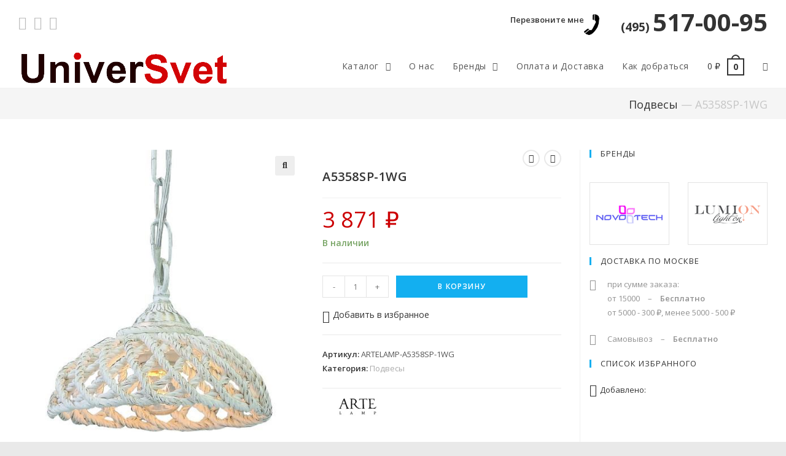

--- FILE ---
content_type: text/html; charset=UTF-8
request_url: https://universvet.ru/a5358sp-1wg/
body_size: 21487
content:

<!DOCTYPE html>
<html class="html" lang="ru-RU" prefix="og: http://ogp.me/ns#" itemscope itemtype="http://schema.org/WebPage">
<head>
	<meta charset="UTF-8">
	<link rel="profile" href="http://gmpg.org/xfn/11">

		<script type="text/javascript">function theChampLoadEvent(e){var t=window.onload;if(typeof window.onload!="function"){window.onload=e}else{window.onload=function(){t();e()}}}</script>
		<script type="text/javascript">var theChampDefaultLang = 'ru_RU', theChampCloseIconPath = 'https://universvet.ru/wp-content/plugins/super-socializer/images/close.png';</script>
		<script> var theChampSiteUrl = 'https://universvet.ru', theChampVerified = 0, theChampEmailPopup = 0; </script>
			<script> var theChampSharingAjaxUrl = 'https://universvet.ru/wp-admin/admin-ajax.php', heateorSsWhatsappShareAPI = 'web', heateorSsUrlCountFetched = [], heateorSsSharesText = 'Поделились', heateorSsShareText = 'Поделиться', theChampPluginIconPath = 'https://universvet.ru/wp-content/plugins/super-socializer/images/logo.png', theChampHorizontalSharingCountEnable = 0, theChampVerticalSharingCountEnable = 0, theChampSharingOffset = -10, theChampCounterOffset = -10, theChampMobileStickySharingEnabled = 0, heateorSsCopyLinkMessage = "Ссылка скопирована.";
				</script>
			<style type="text/css">.the_champ_horizontal_sharing .theChampSharing{
					color: #fff;
				border-width: 0px;
		border-style: solid;
		border-color: transparent;
	}
		.the_champ_horizontal_sharing .theChampTCBackground{
		color:#666;
	}
		.the_champ_horizontal_sharing .theChampSharing:hover{
				border-color: transparent;
	}
	.the_champ_vertical_sharing .theChampSharing{
					color: #fff;
				border-width: 0px;
		border-style: solid;
		border-color: transparent;
	}
		.the_champ_vertical_sharing .theChampTCBackground{
		color:#666;
	}
		.the_champ_vertical_sharing .theChampSharing:hover{
				border-color: transparent;
	}
	.the_champ_sharing_container {margin-bottom: 15px;}
.the_champ_sharing_title {color: #333; margin-bottom: 10px;}div.the_champ_sharing_title{text-align:center}ul.the_champ_sharing_ul{width:100%;text-align:center;}div.the_champ_horizontal_sharing ul.the_champ_sharing_ul li{float:none!important;display:inline-block;}</style>
	<link rel="pingback" href="https://universvet.ru/xmlrpc.php">
<meta name="viewport" content="width=device-width, initial-scale=1">
<!-- SEO по Rank Math - https://s.rankmath.com/home -->
<title>A5358SP-1WG | Universvet - Универсальный магазин освещения</title>
<meta name="description" content="Светильник ARTELAMP-A5358SP-1WG купить в Москве по цене 3 871&nbsp;&#8381; в интернет-магазине Universvet. Описание, характеристика, фотографии светильника и способы доставки все на сайте."/>
<meta name="robots" content="max-snippet:-1,max-video-preview:-1,max-image-preview:large"/>
<link rel="canonical" href="https://universvet.ru/a5358sp-1wg/" />
<meta property="og:locale" content="ru_RU">
<meta property="og:type" content="product">
<meta property="og:title" content="A5358SP-1WG | Universvet - Универсальный магазин освещения">
<meta property="og:description" content="Светильник ARTELAMP-A5358SP-1WG купить в Москве по цене 3 871&nbsp;&#8381; в интернет-магазине Universvet. Описание, характеристика, фотографии светильника и способы доставки все на сайте.">
<meta property="og:url" content="https://universvet.ru/a5358sp-1wg/">
<meta property="og:site_name" content="Universvet">
<meta property="og:updated_time" content="2026-01-30T08:27:35+03:00">
<meta property="og:image" content="https://universvet.ru/wp-content/uploads/2018/12/ade8091f-8d25-4de1-abc5-5691d865b904.jpeg">
<meta property="og:image:secure_url" content="https://universvet.ru/wp-content/uploads/2018/12/ade8091f-8d25-4de1-abc5-5691d865b904.jpeg">
<meta property="og:image:width" content="500">
<meta property="og:image:height" content="500">
<meta property="og:image:alt" content="A5358SP-1WG">
<meta property="og:image:type" content="image/jpeg">
<meta property="product:brand" content="ARTE Lamp">
<meta property="product:price:amount" content="3871">
<meta property="product:price:currency" content="RUB">
<meta property="product:availability" content="instock">
<meta name="twitter:card" content="summary_large_image">
<meta name="twitter:title" content="A5358SP-1WG | Universvet - Универсальный магазин освещения">
<meta name="twitter:description" content="Светильник ARTELAMP-A5358SP-1WG купить в Москве по цене 3 871&nbsp;&#8381; в интернет-магазине Universvet. Описание, характеристика, фотографии светильника и способы доставки все на сайте.">
<meta name="twitter:image" content="https://universvet.ru/wp-content/uploads/2018/12/ade8091f-8d25-4de1-abc5-5691d865b904.jpeg">
<!-- /Rank Math WordPress SEO плагин -->

<link rel='dns-prefetch' href='//www.google.com' />
<link rel='dns-prefetch' href='//fonts.googleapis.com' />
<link rel='stylesheet' id='berocket_product_brand_style-css'  href='https://universvet.ru/wp-content/plugins/brands-for-woocommerce/css/frontend.css?ver=3.5.1.2' type='text/css' media='all' />
<link rel='stylesheet' id='wp-block-library-css'  href='https://universvet.ru/wp-includes/css/dist/block-library/style.min.css?ver=5.3.20' type='text/css' media='all' />
<link rel='stylesheet' id='wp-block-library-theme-css'  href='https://universvet.ru/wp-includes/css/dist/block-library/theme.min.css?ver=5.3.20' type='text/css' media='all' />
<link rel='stylesheet' id='wc-block-style-css'  href='https://universvet.ru/wp-content/plugins/woo-gutenberg-products-block/build/style.css?ver=2.5.16' type='text/css' media='all' />
<link rel='stylesheet' id='contact-form-7-css'  href='https://universvet.ru/wp-content/plugins/contact-form-7/includes/css/styles.css?ver=5.1.6' type='text/css' media='all' />
<link rel='stylesheet' id='widgetopts-styles-css'  href='https://universvet.ru/wp-content/plugins/extended-widget-options/assets/css/widget-options.css' type='text/css' media='all' />
<link rel='stylesheet' id='berocket_aapf_widget-style-css'  href='https://universvet.ru/wp-content/plugins/woocommerce-ajax-filters/css/widget.css?ver=1.4.1.3' type='text/css' media='all' />
<link rel='stylesheet' id='photoswipe-css'  href='https://universvet.ru/wp-content/plugins/woocommerce/assets/css/photoswipe/photoswipe.css?ver=3.8.3' type='text/css' media='all' />
<link rel='stylesheet' id='photoswipe-default-skin-css'  href='https://universvet.ru/wp-content/plugins/woocommerce/assets/css/photoswipe/default-skin/default-skin.css?ver=3.8.3' type='text/css' media='all' />
<style id='woocommerce-inline-inline-css' type='text/css'>
.woocommerce form .form-row .required { visibility: visible; }
</style>
<link rel='stylesheet' id='aws-style-css'  href='https://universvet.ru/wp-content/plugins/advanced-woo-search/assets/css/common.css?ver=1.90' type='text/css' media='all' />
<link rel='stylesheet' id='yith-wcbr-css'  href='https://universvet.ru/wp-content/plugins/yith-woocommerce-brands-add-on-premium/assets/css/yith-wcbr.css?ver=5.3.20' type='text/css' media='all' />
<link rel='stylesheet' id='jquery-swiper-css'  href='https://universvet.ru/wp-content/plugins/yith-woocommerce-brands-add-on-premium/assets/css/swiper.css?ver=4.2.2' type='text/css' media='all' />
<link rel='stylesheet' id='select2-css'  href='https://universvet.ru/wp-content/plugins/woocommerce/assets/css/select2.css?ver=3.8.3' type='text/css' media='all' />
<link rel='stylesheet' id='yith-wcbr-shortcode-css'  href='https://universvet.ru/wp-content/plugins/yith-woocommerce-brands-add-on-premium/assets/css/yith-wcbr-shortcode.css?ver=5.3.20' type='text/css' media='all' />
<link rel='stylesheet' id='yith-wrvp-frontend-css'  href='https://universvet.ru/wp-content/plugins/yith-woocommerce-recently-viewed-products-premium/assets/css/yith-wrvp-frontend.css?ver=1.5.6' type='text/css' media='all' />
<link rel='stylesheet' id='ywrvp_slick-css'  href='https://universvet.ru/wp-content/plugins/yith-woocommerce-recently-viewed-products-premium/assets/css/slick.css?ver=1.5.6' type='text/css' media='all' />
<link rel='stylesheet' id='tinvwl-css'  href='https://universvet.ru/wp-content/plugins/woowishlistpremium/assets/css/public.min.css?ver=1.14.3' type='text/css' media='all' />
<style id='tinvwl-inline-css' type='text/css'>
.tinv-wishlist.woocommerce table .quantity .qty{max-width:100%;width:36px;text-align:center;}  .tinv-add-all-to-cart {display:none !important;}  .product_list_widget {font-size: 13px;}
</style>
<link rel='stylesheet' id='font-awesome-css'  href='https://universvet.ru/wp-content/themes/oceanwp/assets/fonts/fontawesome/css/all.min.css?ver=5.11.2' type='text/css' media='all' />
<style id='font-awesome-inline-css' type='text/css'>
[data-font="FontAwesome"]:before {font-family: 'FontAwesome' !important;content: attr(data-icon) !important;speak: none !important;font-weight: normal !important;font-variant: normal !important;text-transform: none !important;line-height: 1 !important;font-style: normal !important;-webkit-font-smoothing: antialiased !important;-moz-osx-font-smoothing: grayscale !important;}
</style>
<link rel='stylesheet' id='simple-line-icons-css'  href='https://universvet.ru/wp-content/themes/oceanwp/assets/css/third/simple-line-icons.min.css?ver=2.4.0' type='text/css' media='all' />
<link rel='stylesheet' id='magnific-popup-css'  href='https://universvet.ru/wp-content/themes/oceanwp/assets/css/third/magnific-popup.min.css?ver=1.0.0' type='text/css' media='all' />
<link rel='stylesheet' id='oceanwp-woo-mini-cart-css'  href='https://universvet.ru/wp-content/themes/oceanwp/assets/css/woo/woo-mini-cart.min.css?ver=5.3.20' type='text/css' media='all' />
<link rel='stylesheet' id='oceanwp-woo-star-font-css'  href='https://universvet.ru/wp-content/themes/oceanwp/assets/css/woo/woo-star-font.min.css?ver=5.3.20' type='text/css' media='all' />
<link rel='stylesheet' id='oceanwp-woo-hover-style-css'  href='https://universvet.ru/wp-content/themes/oceanwp/assets/css/woo/hover-style.min.css?ver=5.3.20' type='text/css' media='all' />
<link rel='stylesheet' id='oceanwp-woo-quick-view-css'  href='https://universvet.ru/wp-content/themes/oceanwp/assets/css/woo/woo-quick-view.min.css?ver=5.3.20' type='text/css' media='all' />
<link rel='stylesheet' id='oceanwp-wishlist-css'  href='https://universvet.ru/wp-content/themes/oceanwp/assets/css/woo/wishlist.min.css?ver=5.3.20' type='text/css' media='all' />
<link rel='stylesheet' id='oceanwp-woo-floating-bar-css'  href='https://universvet.ru/wp-content/themes/oceanwp/assets/css/woo/woo-floating-bar.min.css?ver=5.3.20' type='text/css' media='all' />
<link rel='stylesheet' id='oceanwp-google-font-open-sans-css'  href='//fonts.googleapis.com/css?family=Open+Sans%3A100%2C200%2C300%2C400%2C500%2C600%2C700%2C800%2C900%2C100i%2C200i%2C300i%2C400i%2C500i%2C600i%2C700i%2C800i%2C900i&#038;subset=latin%2Ccyrillic&#038;ver=5.3.20' type='text/css' media='all' />
<link rel='stylesheet' id='the_champ_frontend_css-css'  href='https://universvet.ru/wp-content/plugins/super-socializer/css/front.css?ver=7.12.37' type='text/css' media='all' />
<link rel='stylesheet' id='the_champ_sharing_default_svg-css'  href='https://universvet.ru/wp-content/plugins/super-socializer/css/share-svg.css?ver=7.12.37' type='text/css' media='all' />
<link rel='stylesheet' id='yit-tabmanager-frontend-css'  href='https://universvet.ru/wp-content/plugins/yith-woocommerce-tab-manager-premium/assets/css/yith-tab-manager-frontend.css?ver=1.2.17' type='text/css' media='all' />
<link rel='stylesheet' id='font-retina-css'  href='https://universvet.ru/wp-content/plugins/yith-woocommerce-tab-manager-premium/assets/fonts/retinaicon-font/style.css?ver=1.2.17' type='text/css' media='all' />
<link rel='stylesheet' id='oceanwp-style-css'  href='https://universvet.ru/wp-content/uploads/oceanwp/main-style.css?ver=1.7.3' type='text/css' media='all' />
<link rel='stylesheet' id='oe-widgets-style-css'  href='https://universvet.ru/wp-content/plugins/ocean-extra/assets/css/widgets.css?ver=5.3.20' type='text/css' media='all' />
<link rel='stylesheet' id='omw-styles-css'  href='https://universvet.ru/wp-content/plugins/ocean-modal-window/assets/css/style.min.css?ver=5.3.20' type='text/css' media='all' />
<script type="text/template" id="tmpl-variation-template">
	<div class="woocommerce-variation-description">{{{ data.variation.variation_description }}}</div>
	<div class="woocommerce-variation-price">{{{ data.variation.price_html }}}</div>
	<div class="woocommerce-variation-availability">{{{ data.variation.availability_html }}}</div>
</script>
<script type="text/template" id="tmpl-unavailable-variation-template">
	<p>Этот товар недоступен. Пожалуйста, выберите другую комбинацию.</p>
</script>
<!--n2css--><script type='text/javascript' src='https://universvet.ru/wp-includes/js/jquery/jquery.js?ver=1.12.4-wp'></script>
<script type='text/javascript' src='https://universvet.ru/wp-includes/js/jquery/jquery-migrate.min.js?ver=1.4.1'></script>
 

<link rel='shortlink' href='https://universvet.ru/?p=10433' />
<style></style><style>.button_more {width: 100%; text-transform: uppercase; line-height: 40px; font-weight: 600; letter-spacing: 0.1em;}</style><style>
                .lmp_load_more_button.br_lmp_button_settings .lmp_button:hover {
                    background-color: #0b7cac!important;
                    color: #ffffff!important;
                }
                .lmp_load_more_button.br_lmp_prev_settings .lmp_button:hover {
                    background-color: #9999ff!important;
                    color: #111111!important;
                }.lazy{opacity:0;}</style><style></style><style type="text/css">.filtermenuitem  li span label {
color: #333;
}
.filtermenuitem li span input:hover + label {
color: #13aff0;
}
.filtermenuitem li span input {
border-radius: 2px;
}
.filtermenuitem li span input:checked+label {
font-weight: bold;
}
.filtermenuitem li span input[type=checkbox] + label:hover {
color: #13aff0;
}
ul.filtermenuitem {padding-bottom: 15px;
}
.berocket_aapf_widget_selected_filter span{
display:none;
}
.berocket_ajax_group_filter_title {
text-align: center;
font-size: 16px;
font-weight: 400;
}
li.price div.slide {padding-bottom: 15px;
}div.berocket_aapf_widget_selected_area .berocket_aapf_widget_selected_filter a, div.berocket_aapf_selected_area_block a{font-weight: bold;}.berocket_aapf_widget .slide .berocket_filter_slider.ui-widget-content .ui-slider-range, .berocket_aapf_widget .slide .berocket_filter_price_slider.ui-widget-content .ui-slider-range{background-color: #13aff0;}.berocket_aapf_widget .slide .berocket_filter_slider.ui-widget-content, .berocket_aapf_widget .slide .berocket_filter_price_slider.ui-widget-content{height: 5px;}.berocket_aapf_widget .slide .berocket_filter_slider .ui-state-default, 
            .berocket_aapf_widget .slide .berocket_filter_price_slider .ui-state-default,
            .berocket_aapf_widget .slide .berocket_filter_slider.ui-widget-content .ui-state-default,
            .berocket_aapf_widget .slide .berocket_filter_price_slider.ui-widget-content .ui-state-default,
            .berocket_aapf_widget .slide .berocket_filter_slider .ui-widget-header .ui-state-default,
            .berocket_aapf_widget .slide .berocket_filter_price_slider .ui-widget-header .ui-state-default
            .berocket_aapf_widget .berocket_filter_slider.ui-widget-content .ui-slider-handle,
            .berocket_aapf_widget .berocket_filter_price_slider.ui-widget-content .ui-slider-handle{background-color: #13aff0;}</style>	<noscript><style>.woocommerce-product-gallery{ opacity: 1 !important; }</style></noscript>
	
            <script>

                window.addEventListener('load', function() {
                    var forms = document.querySelectorAll("#searchform-header-replace form,#searchform-overlay form");

                    var awsFormHtml = "<div class=\"aws-container aws-js-seamless\" data-url=\"\/?wc-ajax=aws_action\" data-siteurl=\"https:\/\/universvet.ru\" data-lang=\"\" data-show-loader=\"true\" data-show-more=\"true\" data-show-page=\"true\" data-show-clear=\"true\" data-use-analytics=\"true\" data-min-chars=\"1\" data-buttons-order=\"1\" data-is-mobile=\"false\" data-page-id=\"10433\" data-tax=\"\" ><form class=\"aws-search-form\" action=\"https:\/\/universvet.ru\/\" method=\"get\" role=\"search\" ><div class=\"aws-wrapper\"><input  type=\"search\" name=\"s\" value=\"\" class=\"aws-search-field\" placeholder=\"\u041f\u043e\u0438\u0441\u043a\" autocomplete=\"off\" \/><input type=\"hidden\" name=\"post_type\" value=\"product\"><input type=\"hidden\" name=\"type_aws\" value=\"true\"><div class=\"aws-search-clear\"><span aria-label=\"Clear Search\">\u00d7<\/span><\/div><div class=\"aws-loader\"><\/div><\/div><\/form><\/div>";

                    if ( forms ) {

                        for ( var i = 0; i < forms.length; i++ ) {
                            if ( forms[i].parentNode.outerHTML.indexOf('aws-container') === -1 ) {
                                forms[i].outerHTML = awsFormHtml;
                            }
                        }

                        window.setTimeout(function(){
                            jQuery('.aws-js-seamless').each( function() {
                                jQuery(this).aws_search();
                            });
                        }, 1000);

                    }
                }, false);
            </script>

        
            <style>
                .oceanwp-theme #searchform-header-replace .aws-container {
                    padding-right: 45px;
                    padding-top: 15px;
                }
                .oceanwp-theme #searchform-overlay .aws-container {
                    position: absolute;
                    top: 50%;
                    left: 0;
                    margin-top: -33px;
                    width: 100%;
                    text-align: center;
                }
                .oceanwp-theme #searchform-overlay .aws-container form {
                    position: static;
                }

                .oceanwp-theme #searchform-overlay a.search-overlay-close {
                    top: -100px;
                }

            </style>

            <script>

                window.addEventListener('load', function() {

                    window.setTimeout(function(){
                        var formOverlay = document.querySelector("#searchform-overlay form");
                        if ( formOverlay ) {
                            formOverlay.innerHTML += '<a href="#" class="search-overlay-close"><span></span></a>';
                        }
                    }, 300);

                    jQuery(document).on( 'click', 'a.search-overlay-close', function (e) {

                        jQuery( '#searchform-overlay' ).removeClass( 'active' );
                        jQuery( '#searchform-overlay' ).fadeOut( 200 );

                        setTimeout( function() {
                            jQuery( 'html' ).css( 'overflow', 'visible' );
                        }, 400);

                        jQuery( '.aws-search-result' ).hide();

                    } );

                }, false);

            </script>

        <link rel="icon" href="https://universvet.ru/wp-content/uploads/2019/03/favicon.png" sizes="32x32" />
<link rel="icon" href="https://universvet.ru/wp-content/uploads/2019/03/favicon.png" sizes="192x192" />
<link rel="apple-touch-icon-precomposed" href="https://universvet.ru/wp-content/uploads/2019/03/favicon.png" />
<meta name="msapplication-TileImage" content="https://universvet.ru/wp-content/uploads/2019/03/favicon.png" />
		<style type="text/css" id="wp-custom-css">
			/* Строка заголовков и хлеб крошек*/.page-header{min-height:50px;padding-top:10px;padding-bottom:10px}.site-breadcrumbs{margin-top:0}/* Для страницы заказов*/.woocommerce .woocommerce-ordering .orderby span{width:auto;min-width:205px}/* Цвет ошибки страницы заказов*/ul.woocommerce-error{background-color:#929292}/* Для страницы бренды*/.uni_castom_des h2,h3{font-weight:400}/* Для постов первый параграф отступ*/p.uni_first-paragraph{text-indent:1em}/* Хлебные крошки */.page-header-title{display:none}/* Подвал сайта 1-2 */.tit-name{float:left;font-size:18px;line-height:25px}.tit-contain{display:flex;width:230px}/* Подвал сайта 2 иконка сбербанка */.sber-icon{background:transparent url('https://universvet.ru/wp-content/uploads/2019/11/sberbank.png') center center no-repeat;margin-right:18px;min-width:19px}/* Подвал сайта 4 */.tit-contain-4{max-width:275px}/* Поиск увеличен в шапке*/#searchform-dropdown{width:360px}/* Растояние между виджетами */.sidebar-box{margin-bottom:20px}/* Отступ для строки кол-во товара */.stock{padding-top:10px}/* Отступ под стрелками след товар */.woocommerce div.product div.summary{margin-top:30px}/* Скрыть штатную навигацию */.page-numbers{display:none}/* Расширить зону окна Фильтры */.oceanwp-off-canvas-sidebar{width:350px !important}/* !!! заглушка на недавно просмотренных */a.shop-link{display:none}/* Изменение для слайдера недавно просмотренных */.slick-arrow{width:28px !important;height:28px !important;border:2px solid #e9e9e9 !important;-webkit-border-radius:50%;-moz-border-radius:50%;-ms-border-radius:50%;border-radius:50%;background-color:#fff !important;right:10px !important}.slick-arrow:hover{border:2px solid #13aff0 !important;background-color:#13aff0 !important}.slick-arrow:active{border:2px solid #13aff0;background-color:#13aff0 !important}.slick-prev{right:45px !important}.slick-slider{border-top:none !important;padding:20px 0 !important}.recently-h2{margin-bottom:0;padding-bottom:48px}/*.yith-similar-products .slick-prev{background:transparent url( 'https://universvet.ru/wp-content/uploads/2019/11/left-arrow.png' ) center center no-repeat !important}.yith-similar-products .slick-next{background:transparent url( 'https://universvet.ru/wp-content/uploads/2019/11/right-arrow.png' ) center center no-repeat !important}.yith-similar-products .slick-next:hover{background:transparent url( 'https://universvet.ru/wp-content/uploads/2019/11/right-arrow-hover.png' ) center center no-repeat !important}.yith-similar-products .slick-prev:hover{background:transparent url( 'https://universvet.ru/wp-content/uploads/2019/11/left-arrow-hover.png' ) center center no-repeat !important}*//* Stick Ocean WP */.oceanwp-toolbar{background:white;z-index:9999}/* Размер окна Форма правил */.woocommerce-terms-and-conditions{max-height:400px !important}/* Перезвони мне скрываем на мобильнике */@media (max-width:600px){#callme{display:none}}/* Скрыть значек от Гугл */.grecaptcha-badge{visibility:hidden}/* Узнать больше */#readmore .read-more-state{display:none}#readmore .read-more-target{opacity:0;max-height:0;font-size:0;transition:.25s ease}#readmore .read-more-state:checked ~ .read-more-wrap .read-more-target{opacity:1;font-size:inherit;max-height:999em}#readmore .read-more-state ~ .read-more-trigger:before{content:'Узнать подробней'}#readmore .read-more-state:checked ~ .read-more-trigger:before{content:'Свернуть'}#readmore .read-more-trigger{cursor:pointer;display:inline-block;padding:0 .5em;color:#666;font-size:.9em;line-height:2;border:1px solid #ddd;border-radius:.25em}#readmore label.read-more-trigger{padding:5px 10px 5px 10px}#readmore label.read-more-trigger:hover{color:#13aff0;border-color:#13aff0}/* Like Footer */a.likefoter{float:left;height:34px;font-weight:600;line-height:34px;padding:0 14px;border:1px solid #eaeaea;text-align:center}a:hover.likefoter{border-color:#13aff0}.likefoter i{margin-right:6px}.berocket_widget_show_values{display:none !important}input[type=checkbox]:before{font-weight:600}		</style>
		<!-- OceanWP CSS -->
<style type="text/css">
/* General CSS */@media only screen and (min-width:960px){.content-area,.content-left-sidebar .content-area{width:75%}}@media only screen and (min-width:960px){.widget-area,.content-left-sidebar .widget-area{width:25%}}.page-numbers a:hover,.page-links a:hover span,.page-numbers.current,.page-numbers.current:hover{color:#13aff0}.page-numbers a:hover,.page-links a:hover span,.page-numbers.current,.page-numbers.current:hover{border-color:#13aff0}/* Top Bar CSS */#top-bar{padding:0}#top-bar-wrap{border-color:#ffffff}#top-bar-content a:hover,#top-bar-social-alt a:hover{color:#d20406}#top-bar-social li a{font-size:22px}#top-bar-social li a:hover{color:#13aff0!important}/* Header CSS */#site-logo #site-logo-inner,.oceanwp-social-menu .social-menu-inner,#site-header.full_screen-header .menu-bar-inner,.after-header-content .after-header-content-inner{height:70px}#site-navigation-wrap .dropdown-menu >li >a,.oceanwp-mobile-menu-icon a,.after-header-content-inner >a{line-height:70px}#site-header.has-header-media .overlay-header-media{background-color:rgba(0,0,0,0.5)}.dropdown-menu ul li a.menu-link:hover{color:#13aff0}@media (max-width:1170px){#top-bar-nav,#site-navigation-wrap,.oceanwp-social-menu,.after-header-content{display:none}.center-logo #site-logo{float:none;position:absolute;left:50%;padding:0;-webkit-transform:translateX(-50%);transform:translateX(-50%)}#site-header.center-header #site-logo,.oceanwp-mobile-menu-icon,#oceanwp-cart-sidebar-wrap{display:block}body.vertical-header-style #outer-wrap{margin:0 !important}#site-header.vertical-header{position:relative;width:100%;left:0 !important;right:0 !important}#site-header.vertical-header .has-template >#site-logo{display:block}#site-header.vertical-header #site-header-inner{display:-webkit-box;display:-webkit-flex;display:-ms-flexbox;display:flex;-webkit-align-items:center;align-items:center;padding:0;max-width:90%}#site-header.vertical-header #site-header-inner >*:not(.oceanwp-mobile-menu-icon){display:none}#site-header.vertical-header #site-header-inner >*{padding:0 !important}#site-header.vertical-header #site-header-inner #site-logo{display:block;margin:0;width:50%;text-align:left}body.rtl #site-header.vertical-header #site-header-inner #site-logo{text-align:right}#site-header.vertical-header #site-header-inner .oceanwp-mobile-menu-icon{width:50%;text-align:right}body.rtl #site-header.vertical-header #site-header-inner .oceanwp-mobile-menu-icon{text-align:left}#site-header.vertical-header .vertical-toggle,body.vertical-header-style.vh-closed #site-header.vertical-header .vertical-toggle{display:none}#site-logo.has-responsive-logo .custom-logo-link{display:none}#site-logo.has-responsive-logo .responsive-logo-link{display:block}.is-sticky #site-logo.has-sticky-logo .responsive-logo-link{display:none}.is-sticky #site-logo.has-responsive-logo .sticky-logo-link{display:block}#top-bar.has-no-content #top-bar-social.top-bar-left,#top-bar.has-no-content #top-bar-social.top-bar-right{position:inherit;left:auto;right:auto;float:none;height:auto;line-height:1.5em;margin-top:0;text-align:center}#top-bar.has-no-content #top-bar-social li{float:none;display:inline-block}.owp-cart-overlay,#side-panel-wrap a.side-panel-btn{display:none !important}}/* Sidebar CSS */.widget-area{padding:0 0 0 15px!important}/* Footer Bottom CSS */#footer-bottom{padding:15px 0 10px 0}/* WooCommerce CSS */#owp-checkout-timeline .timeline-step{color:#cccccc}#owp-checkout-timeline .timeline-step{border-color:#cccccc}.woocommerce ul.products li.product .price,.woocommerce ul.products li.product .price .amount{color:#cc0003}.woocommerce ul.products li.product .button,.woocommerce ul.products li.product .product-inner .added_to_cart{border-style:none}.price,.amount{color:#cc0003}.woocommerce div.product div.summary button.single_add_to_cart_button{border-style:none}.woocommerce table.shop_table a.remove:hover{color:#13aff0}/* Typography CSS */body{font-family:Open Sans}h2{font-size:18px}#site-navigation-wrap .dropdown-menu >li >a,#site-header.full_screen-header .fs-dropdown-menu >li >a,#site-header.top-header #site-navigation-wrap .dropdown-menu >li >a,#site-header.center-header #site-navigation-wrap .dropdown-menu >li >a,#site-header.medium-header #site-navigation-wrap .dropdown-menu >li >a,.oceanwp-mobile-menu-icon a{font-size:14px}.site-breadcrumbs{font-size:18px}.woocommerce div.product .product_title{font-size:20px}
</style></head>

<body class="product-template-default single single-product postid-10433 wp-custom-logo wp-embed-responsive theme-oceanwp no-fitvids woocommerce woocommerce-page woocommerce-no-js tinvwl-theme-style oceanwp-theme sidebar-mobile boxed-layout wrap-boxshadow has-sidebar content-right-sidebar has-topbar has-breadcrumbs has-fixed-footer has-parallax-footer woo-right-tabs account-original-style elementor-default " data-offset="10">

	
	<div id="outer-wrap" class="site clr">

		
		<div id="wrap" class="clr">

			

<div id="top-bar-wrap" class="clr">

	<div id="top-bar" class="clr container">

		
		<div id="top-bar-inner" class="clr">

			
    <div id="top-bar-content" class="clr has-content top-bar-right">

        
        
            
                <span class="topbar-content">

                    <div style="font-size: 40px;color: #d20406;font-weight: bold"><a id="callme" href="#omw-62425" class="omw-open-modal"><span style="font-size: 13px;font-weight: 600;vertical-align: super">Перезвоните мне</span><img style="margin-right: 35px" src="https://universvet.ru/wp-content/uploads/2019/10/callme.png" alt="Call Me" width="25"></a><a href="tel:+74955170095"><span style="font-size: 19px;margin-right: 5px">(495)</span>517-00-95</a></div>
                </span>

            
    </div><!-- #top-bar-content -->



<div id="top-bar-social" class="clr top-bar-left">

	<ul class="clr">

		<li class="oceanwp-vk"><a href="https://vk.com/universvet" title="Вконтакте" target="_blank"><span class="fab fa-vk"></span></a></li><li class="oceanwp-rss"><a href="https://universvet.ru/feed/turbo/" title="RSS" target="_blank"><span class="fa fa-rss"></span></a></li><li class="oceanwp-email"><a href="mailto:&#115;v&#101;t&#64;&#117;ni&#118;&#101;rs&#118;&#101;&#116;&#46;r&#117;" title="Email" target="_self"><span class="fa fa-envelope"></span></a></li>
	</ul>

</div><!-- #top-bar-social -->
		</div><!-- #top-bar-inner -->

		
	</div><!-- #top-bar -->

</div><!-- #top-bar-wrap -->


			
<header id="site-header" class="minimal-header clr" data-height="70" itemscope="itemscope" itemtype="http://schema.org/WPHeader">

	
		
			
			<div id="site-header-inner" class="clr container">

				
				

<div id="site-logo" class="clr has-responsive-logo" itemscope itemtype="http://schema.org/Brand">

	
	<div id="site-logo-inner" class="clr">

		<a href="https://universvet.ru/" class="custom-logo-link" rel="home"><img width="352" height="70" src="https://universvet.ru/wp-content/uploads/2018/12/univervset_logo.png" class="custom-logo" alt="логотип сайта основной" /></a><a href="https://universvet.ru/" class="responsive-logo-link" rel="home"><img src="https://universvet.ru/wp-content/uploads/2019/05/univervset_logo_mobil.png" class="responsive-logo" width="352" height="70" alt="логотип сайта для мобильного вида" /></a>
	</div><!-- #site-logo-inner -->

	
	
</div><!-- #site-logo -->

			<div id="site-navigation-wrap" class="no-top-border clr">
		
			
			
			<nav id="site-navigation" class="navigation main-navigation clr" itemscope="itemscope" itemtype="http://schema.org/SiteNavigationElement">

				<ul id="menu-osnovnoe-verhnee-menyu" class="main-menu dropdown-menu sf-menu"><li id="menu-item-73" class="menu-item menu-item-type-post_type menu-item-object-page menu-item-home menu-item-has-children current_page_parent dropdown menu-item-73"><a href="https://universvet.ru/" class="menu-link"><span class="text-wrap">Каталог <span class="nav-arrow fa fa-angle-down"></span></span></a>
<ul class="sub-menu">
	<li id="menu-item-29005" class="menu-item menu-item-type-custom menu-item-object-custom menu-item-29005"><a href="https://universvet.ru/lyustry/" class="menu-link"><span class="text-wrap">Люстры</span></a></li>	<li id="menu-item-29006" class="menu-item menu-item-type-custom menu-item-object-custom menu-item-29006"><a href="https://universvet.ru/podvesy/" class="menu-link"><span class="text-wrap">Подвесы</span></a></li>	<li id="menu-item-29007" class="menu-item menu-item-type-custom menu-item-object-custom menu-item-29007"><a href="https://universvet.ru/potolochnye/" class="menu-link"><span class="text-wrap">Потолочные</span></a></li>	<li id="menu-item-29008" class="menu-item menu-item-type-custom menu-item-object-custom menu-item-29008"><a href="https://universvet.ru/nastennye-bra/" class="menu-link"><span class="text-wrap">Настенные</span></a></li>	<li id="menu-item-29009" class="menu-item menu-item-type-custom menu-item-object-custom menu-item-29009"><a href="https://universvet.ru/nastolnye/" class="menu-link"><span class="text-wrap">Настольные</span></a></li>	<li id="menu-item-29010" class="menu-item menu-item-type-custom menu-item-object-custom menu-item-29010"><a href="https://universvet.ru/torshery/" class="menu-link"><span class="text-wrap">Торшеры</span></a></li>	<li id="menu-item-29011" class="menu-item menu-item-type-custom menu-item-object-custom menu-item-29011"><a href="https://universvet.ru/spoty/" class="menu-link"><span class="text-wrap">Споты</span></a></li>	<li id="menu-item-29012" class="menu-item menu-item-type-custom menu-item-object-custom menu-item-29012"><a href="https://universvet.ru/vstraivaemye/" class="menu-link"><span class="text-wrap">Встраиваемые</span></a></li>	<li id="menu-item-29013" class="menu-item menu-item-type-custom menu-item-object-custom menu-item-29013"><a href="https://universvet.ru/treki/" class="menu-link"><span class="text-wrap">Треки</span></a></li>	<li id="menu-item-29014" class="menu-item menu-item-type-custom menu-item-object-custom menu-item-29014"><a href="https://universvet.ru/ulichnye/" class="menu-link"><span class="text-wrap">Уличные</span></a></li></ul>
</li><li id="menu-item-106" class="menu-item menu-item-type-post_type menu-item-object-page menu-item-106"><a href="https://universvet.ru/about/" class="menu-link"><span class="text-wrap">О нас</span></a></li><li id="menu-item-173" class="menu-item menu-item-type-post_type menu-item-object-page menu-item-has-children dropdown menu-item-173"><a href="https://universvet.ru/product-brands/" class="menu-link"><span class="text-wrap">Бренды <span class="nav-arrow fa fa-angle-down"></span></span></a>
<ul class="sub-menu">
	<li id="menu-item-29024" class="menu-item menu-item-type-custom menu-item-object-custom menu-item-29024"><a href="https://universvet.ru/product-brands/arte-lamp/" class="menu-link"><span class="text-wrap">ARTE Lamp</span></a></li>	<li id="menu-item-35300" class="menu-item menu-item-type-custom menu-item-object-custom menu-item-35300"><a href="https://universvet.ru/product-brands/citilux/" class="menu-link"><span class="text-wrap">Citilux</span></a></li>	<li id="menu-item-35627" class="menu-item menu-item-type-custom menu-item-object-custom menu-item-35627"><a href="https://universvet.ru/product-brands/crystal-lux/" class="menu-link"><span class="text-wrap">Crystal Lux</span></a></li>	<li id="menu-item-29026" class="menu-item menu-item-type-custom menu-item-object-custom menu-item-29026"><a href="https://universvet.ru/product-brands/divinare/" class="menu-link"><span class="text-wrap">Divinare</span></a></li>	<li id="menu-item-49988" class="menu-item menu-item-type-custom menu-item-object-custom menu-item-49988"><a href="https://universvet.ru/product-brands/elektrostandard/" class="menu-link"><span class="text-wrap">Elektrostandard</span></a></li>	<li id="menu-item-49503" class="menu-item menu-item-type-custom menu-item-object-custom menu-item-49503"><a href="https://universvet.ru/product-brands/favourite/" class="menu-link"><span class="text-wrap">Favourite</span></a></li>	<li id="menu-item-60153" class="menu-item menu-item-type-custom menu-item-object-custom menu-item-60153"><a href="https://universvet.ru/product-brands/ideal-lux/" class="menu-link"><span class="text-wrap">Ideal Lux</span></a></li>	<li id="menu-item-29027" class="menu-item menu-item-type-custom menu-item-object-custom menu-item-29027"><a href="https://universvet.ru/product-brands/lightstar/" class="menu-link"><span class="text-wrap">Lightstar</span></a></li>	<li id="menu-item-29028" class="menu-item menu-item-type-custom menu-item-object-custom menu-item-29028"><a href="https://universvet.ru/product-brands/lumion/" class="menu-link"><span class="text-wrap">Lumion</span></a></li>	<li id="menu-item-66658" class="menu-item menu-item-type-custom menu-item-object-custom menu-item-66658"><a href="https://universvet.ru/product-brands/maytoni/" class="menu-link"><span class="text-wrap">Maytoni</span></a></li>	<li id="menu-item-29029" class="menu-item menu-item-type-custom menu-item-object-custom menu-item-29029"><a href="https://universvet.ru/product-brands/novotech/" class="menu-link"><span class="text-wrap">Novotech</span></a></li>	<li id="menu-item-29030" class="menu-item menu-item-type-custom menu-item-object-custom menu-item-29030"><a href="https://universvet.ru/product-brands/odeon-light/" class="menu-link"><span class="text-wrap">Odeon Light</span></a></li>	<li id="menu-item-29031" class="menu-item menu-item-type-custom menu-item-object-custom menu-item-29031"><a href="https://universvet.ru/product-brands/reccagni-angelo/" class="menu-link"><span class="text-wrap">Reccagni Angelo</span></a></li>	<li id="menu-item-29032" class="menu-item menu-item-type-custom menu-item-object-custom menu-item-29032"><a href="https://universvet.ru/product-brands/sonex/" class="menu-link"><span class="text-wrap">Sonex</span></a></li></ul>
</li><li id="menu-item-186" class="menu-item menu-item-type-post_type menu-item-object-page menu-item-186"><a href="https://universvet.ru/oplata-i-dostavka/" class="menu-link"><span class="text-wrap">Оплата и Доставка</span></a></li><li id="menu-item-29076" class="menu-item menu-item-type-post_type menu-item-object-page menu-item-29076"><a href="https://universvet.ru/contacts/" class="menu-link"><span class="text-wrap">Как добраться</span></a></li>
			<li class="woo-menu-icon wcmenucart-toggle-drop_down bag-style toggle-cart-widget">
				
			<a href="https://universvet.ru/cart/" class="wcmenucart">
									<span class="wcmenucart-total"><span class="woocommerce-Price-amount amount">0&nbsp;<span class="woocommerce-Price-currencySymbol">&#8381;</span></span></span>
								<span class="wcmenucart-cart-icon">
					<span class="wcmenucart-count">0</span>
				</span>
			</a>

											<div class="current-shop-items-dropdown owp-mini-cart clr">
						<div class="current-shop-items-inner clr">
							<div class="widget woocommerce widget_shopping_cart"><div class="widget_shopping_cart_content"></div></div>						</div>
					</div>
							</li>

			<li class="search-toggle-li"><a href="#" class="site-search-toggle search-dropdown-toggle"><span class="icon-magnifier"></span></a></li></ul>
<div id="searchform-dropdown" class="header-searchform-wrap clr">
	<div class="aws-container" data-url="/?wc-ajax=aws_action" data-siteurl="https://universvet.ru" data-lang="" data-show-loader="true" data-show-more="true" data-show-page="true" data-show-clear="true" data-use-analytics="true" data-min-chars="1" data-buttons-order="1" data-is-mobile="false" data-page-id="10433" data-tax="" ><form class="aws-search-form" action="https://universvet.ru/" method="get" role="search" ><div class="aws-wrapper"><input  type="search" name="s" value="" class="aws-search-field" placeholder="Поиск" autocomplete="off" /><input type="hidden" name="post_type" value="product"><input type="hidden" name="type_aws" value="true"><div class="aws-search-clear"><span aria-label="Clear Search">×</span></div><div class="aws-loader"></div></div></form></div></div><!-- #searchform-dropdown -->
			</nav><!-- #site-navigation -->

			
			
					</div><!-- #site-navigation-wrap -->
		
		
	
				
	<div class="oceanwp-mobile-menu-icon clr mobile-right">

		
		
		
			<a href="https://universvet.ru/cart/" class="wcmenucart">
									<span class="wcmenucart-total"><span class="woocommerce-Price-amount amount">0&nbsp;<span class="woocommerce-Price-currencySymbol">&#8381;</span></span></span>
								<span class="wcmenucart-cart-icon">
					<span class="wcmenucart-count">0</span>
				</span>
			</a>

		
		<a href="#" class="mobile-menu">
							<i class="fa fa-bars"></i>
							<span class="oceanwp-text">Меню</span>

						</a>

		
		
		
	</div><!-- #oceanwp-mobile-menu-navbar -->


			</div><!-- #site-header-inner -->

			
			
		
				
	
</header><!-- #site-header -->


			
			<div class="owp-floating-bar">
				<div class="container clr">
					<div class="left">
				        <p class="selected">Выбрано:</p>
				        <h2 class="entry-title" itemprop="name">A5358SP-1WG</h2>
				    </div>
					<div class="right">
				        <div class="product_price">
				        	<p class="price"><span class="woocommerce-Price-amount amount">3 871&nbsp;<span class="woocommerce-Price-currencySymbol">&#8381;</span></span></p>
		                </div>
		                <form action="?add-to-cart=10433" class="cart" method="post" enctype="multipart/form-data">	<div class="quantity">
				<label class="screen-reader-text" for="quantity_697cf15611a68">Количество A5358SP-1WG</label>
		<input
			type="number"
			id="quantity_697cf15611a68"
			class="input-text qty text"
			step="1"
			min="0"
			max=""
			name="quantity"
			value="1"
			title="Кол-во"
			size="4"
			inputmode="numeric" />
			</div>
	<button type="submit" name="add-to-cart" value="10433" class="floating_add_to_cart_button button alt">В корзину</button></form>				    </div>
		        </div>
		    </div>

					
			<main id="main" class="site-main clr" >

				

<header class="page-header">

	
	<div class="container clr page-header-inner">

		
			<h1 class="page-header-title clr" itemprop="headline">A5358SP-1WG</h1>

			
		
		<div class="site-breadcrumbs clr"><a href="https://universvet.ru/podvesy/">Подвесы</a><span class="separator"> &mdash; </span><span class="last">A5358SP-1WG</span></div>
	</div><!-- .page-header-inner -->

	
	
</header><!-- .page-header -->


	

<div id="content-wrap" class="container clr">

	
	<div id="primary" class="content-area clr">

		
		<div id="content" class="clr site-content">

			
			<article class="entry-content entry clr">
		
			<div class="woocommerce-notices-wrapper"></div>
<div id="product-10433" class="entry has-media owp-thumbs-layout-horizontal owp-btn-big owp-tabs-layout-horizontal has-no-thumbnails product type-product post-10433 status-publish first instock product_cat-podvesy has-post-thumbnail purchasable product-type-simple">

	
			<div class="owp-product-nav-wrap clr">
				<ul class="owp-product-nav">
			        						<li class="next-li">
							<a href="https://universvet.ru/cl946250/" class="owp-nav-link next" rel="next"><i class="fa fa-angle-left"></i></a>
							<a href="https://universvet.ru/cl946250/" class="owp-nav-text next-text">Предыдущий товар</a>
							<div class="owp-nav-thumb">
								<a title="CL946250" href="https://universvet.ru/cl946250/"><img width="100" height="100" src="https://universvet.ru/wp-content/uploads/2019/05/CL946250_1.jpg" class="attachment-shop_thumbnail size-shop_thumbnail wp-post-image" alt="Фотография CL946250" title="Светильник ARTE Lamp ARTELAMP-A5358SP-1WG"></a>
							</div>
						</li>
											<li class="prev-li">
							<a href="https://universvet.ru/a4577sp-1ck/" class="owp-nav-text prev-text">Следующий товар</a>
							<a href="https://universvet.ru/a4577sp-1ck/" class="owp-nav-link prev" rel="next"><i class="fa fa-angle-right"></i></a>
							<div class="owp-nav-thumb">
								<a title="A4577SP-1CK" href="https://universvet.ru/a4577sp-1ck/"><img width="100" height="100" src="https://universvet.ru/wp-content/uploads/2018/12/20d59f6c-a939-48f9-aa54-32bfaa80a480.jpeg" class="attachment-shop_thumbnail size-shop_thumbnail wp-post-image" alt="Светильник ARTE Lamp ARTELAMP-A5358SP-1WG" title="Светильник ARTE Lamp ARTELAMP-A5358SP-1WG"></a>
							</div>
						</li>
							        </ul>
		    </div>

		<div class="woocommerce-product-gallery woocommerce-product-gallery--with-images woocommerce-product-gallery--columns-4 images" data-columns="4" style="opacity: 0; transition: opacity .25s ease-in-out;">
	<figure class="woocommerce-product-gallery__wrapper">
		<div data-thumb="https://universvet.ru/wp-content/uploads/2018/12/ade8091f-8d25-4de1-abc5-5691d865b904-100x100.jpeg" data-thumb-alt="" class="woocommerce-product-gallery__image"><a href="https://universvet.ru/wp-content/uploads/2018/12/ade8091f-8d25-4de1-abc5-5691d865b904.jpeg"><img width="500" height="500" src="https://universvet.ru/wp-content/uploads/2018/12/ade8091f-8d25-4de1-abc5-5691d865b904.jpeg" class="wp-post-image" alt="Светильник ARTE Lamp ARTELAMP-A5358SP-1WG" title="ade8091f-8d25-4de1-abc5-5691d865b904" data-caption data-src="https://universvet.ru/wp-content/uploads/2018/12/ade8091f-8d25-4de1-abc5-5691d865b904.jpeg" data-large_image="https://universvet.ru/wp-content/uploads/2018/12/ade8091f-8d25-4de1-abc5-5691d865b904.jpeg" data-large_image_width="500" data-large_image_height="500"></a></div>	</figure>
</div>

		<div class="summary entry-summary">
			
<h1 class="single-post-title product_title entry-title" itemprop="name">A5358SP-1WG</h1><p class="price"><span class="woocommerce-Price-amount amount">3 871&nbsp;<span class="woocommerce-Price-currencySymbol">&#8381;</span></span></p>
<p class="stock in-stock">В наличии</p>

	
	<form class="cart" action="https://universvet.ru/a5358sp-1wg/" method="post" enctype='multipart/form-data'>
		
			<div class="quantity">
				<label class="screen-reader-text" for="quantity_697cf15616663">Количество A5358SP-1WG</label>
		<input
			type="number"
			id="quantity_697cf15616663"
			class="input-text qty text"
			step="1"
			min="1"
			max="49"
			name="quantity"
			value="1"
			title="Кол-во"
			size="4"
			inputmode="numeric" />
			</div>
	
		<button type="submit" name="add-to-cart" value="10433" class="single_add_to_cart_button button alt">В корзину</button>

		<div class="tinv-wraper woocommerce tinv-wishlist tinvwl-after-add-to-cart">
	<div class="tinv-wishlist-clear"></div><a  href="javascript:void(0)"  class="tinvwl_add_to_wishlist_button tinvwl-icon-heart  tinvwl-position-after" data-tinv-wl-list="null" data-tinv-wl-product="10433" data-tinv-wl-productvariation="0" data-tinv-wl-producttype="simple" data-tinv-wl-action="addto" rel="nofollow"><span class="tinvwl_add_to_wishlist-text">Добавить в избранное</span><span class="tinvwl_remove_from_wishlist-text"></span></a><div class="tinv-wishlist-clear"></div>		<div class="tinvwl-tooltip">Добавить в избранное</div>
</div>
	</form>

	
<div class="product_meta">

	
	
		<span class="sku_wrapper">Артикул: <span class="sku">ARTELAMP-A5358SP-1WG</span></span>

	
	<span class="posted_in">Категория: <a href="https://universvet.ru/podvesy/" rel="tag">Подвесы</a></span>
	
	
</div>


	
	
			<span class="yith-wcbr-brands-logo">
			<a href="https://universvet.ru/product-brands/arte-lamp/"><img width="113" height="30" src="https://universvet.ru/wp-content/uploads/2018/12/artelamp-baner.jpg" class="attachment-yith_wcbr_logo_size size-yith_wcbr_logo_size" alt="" /></a>		</span>
	
		</div>

		<div class="clear-after-summary clr"></div>
	<div class="woocommerce-tabs wc-tabs-wrapper">
		<ul class="tabs wc-tabs" role="tablist">
							<li class="description_tab" id="tab-title-description" role="tab" aria-controls="tab-description">
					<a href="#tab-description">
						Описание					</a>
				</li>
							<li class="ywtm_86_tab" id="tab-title-ywtm_86" role="tab" aria-controls="tab-ywtm_86">
					<a href="#tab-ywtm_86">
						Характеристики					</a>
				</li>
							<li class="ywtm_155_tab" id="tab-title-ywtm_155" role="tab" aria-controls="tab-ywtm_155">
					<a href="#tab-ywtm_155">
						О бренде					</a>
				</li>
					</ul>
					<div class="woocommerce-Tabs-panel woocommerce-Tabs-panel--description panel entry-content wc-tab" id="tab-description" role="tabpanel" aria-labelledby="tab-title-description">
				
	<h2>Описание</h2>

<p>Производитель ARTE Lamp, серия светильников TWISTED.</p>
<div style='clear: both'></div><div  class='the_champ_sharing_container the_champ_horizontal_sharing' super-socializer-data-href="https://universvet.ru/a5358sp-1wg/"><div class='the_champ_sharing_title' style="font-weight:bold" >Поделиться или сохранить для себя</div><ul class="the_champ_sharing_ul"><li class="theChampSharingRound"><i style="width:35px;height:35px;border-radius:999px;" alt="Vkontakte" Title="Vkontakte" class="theChampSharing theChampVkontakteBackground" onclick='theChampPopup("http://vkontakte.ru/share.php?&url=https%3A%2F%2Funiversvet.ru%2Fa5358sp-1wg%2F")'><ss style="display:block;border-radius:999px;" class="theChampSharingSvg theChampVkontakteSvg"></ss></i></li><li class="theChampSharingRound"><i style="width:35px;height:35px;border-radius:999px;" alt="Odnoklassniki" Title="Odnoklassniki" class="theChampSharing theChampOdnoklassnikiBackground" onclick='theChampPopup("https://connect.ok.ru/dk?cmd=WidgetSharePreview&st.cmd=WidgetSharePreview&st.shareUrl=https%3A%2F%2Funiversvet.ru%2Fa5358sp-1wg%2F&st.client_id=-1")'><ss style="display:block;border-radius:999px;" class="theChampSharingSvg theChampOdnoklassnikiSvg"></ss></i></li><li class="theChampSharingRound"><i style="width:35px;height:35px;border-radius:999px;" alt="Facebook" Title="Facebook" class="theChampSharing theChampFacebookBackground" onclick='theChampPopup("https://www.facebook.com/sharer/sharer.php?u=https%3A%2F%2Funiversvet.ru%2Fa5358sp-1wg%2F")'><ss style="display:block;border-radius:999px;" class="theChampSharingSvg theChampFacebookSvg"></ss></i></li><li class="theChampSharingRound"><i style="width:35px;height:35px;border-radius:999px;" alt="Pinterest" Title="Pinterest" class="theChampSharing theChampPinterestBackground" onclick="javascript:void((function() {var e=document.createElement('script' );e.setAttribute('type','text/javascript' );e.setAttribute('charset','UTF-8' );e.setAttribute('src','//assets.pinterest.com/js/pinmarklet.js?r='+Math.random()*99999999);document.body.appendChild(e)})());"><ss style="display:block;border-radius:999px;" class="theChampSharingSvg theChampPinterestSvg"></ss></i></li><li class="theChampSharingRound"><i style="width:35px;height:35px;border-radius:999px;" alt="Twitter" Title="Twitter" class="theChampSharing theChampTwitterBackground" onclick='theChampPopup("http://twitter.com/intent/tweet?text=A5358SP-1WG&url=https%3A%2F%2Funiversvet.ru%2Fa5358sp-1wg%2F")'><ss style="display:block;border-radius:999px;" class="theChampSharingSvg theChampTwitterSvg"></ss></i></li><li class="theChampSharingRound"><i style="width:35px;height:35px;border-radius:999px;" alt="Whatsapp" Title="Whatsapp" class="theChampSharing theChampWhatsappBackground"><a href="https://web.whatsapp.com/send?text=A5358SP-1WG https%3A%2F%2Funiversvet.ru%2Fa5358sp-1wg%2F" rel="nofollow noopener" target="_blank"><ss style="display:block" class="theChampSharingSvg theChampWhatsappSvg"></ss></a></i></li><li class="theChampSharingRound"><i style="width:35px;height:35px;border-radius:999px;" alt="Skype" Title="Skype" class="theChampSharing theChampSkypeBackground" onclick='theChampPopup("https://web.skype.com/share?url=https%3A%2F%2Funiversvet.ru%2Fa5358sp-1wg%2F")'><ss style="display:block;border-radius:999px;" class="theChampSharingSvg theChampSkypeSvg"></ss></i></li><li class="theChampSharingRound"><i style="width:35px;height:35px;border-radius:999px;" alt="Email" Title="Email" class="theChampSharing theChampEmailBackground" onclick="window.open('mailto:?subject=' + decodeURIComponent('A5358SP-1WG' ).replace('&', '%26') + '&body=' + decodeURIComponent('https%3A%2F%2Funiversvet.ru%2Fa5358sp-1wg%2F' ), '_blank')"><ss style="display:block" class="theChampSharingSvg theChampEmailSvg"></ss></i></li></ul><div style="clear:both"></div></div><div style='clear: both'></div>			</div>
					<div class="woocommerce-Tabs-panel woocommerce-Tabs-panel--ywtm_86 panel entry-content wc-tab" id="tab-ywtm_86" role="tabpanel" aria-labelledby="tab-title-ywtm_86">
				
<div class="tab-editor-container ywtm_content_tab"> <div class="uni_castom_des">
<h2>Размеры товара:</h2>
<table class="shop_attributes">
<colgroup>
<col width="50%">
<col width="50%"></colgroup>
<tbody>
<tr>
<th>Ширина:</th>
<td>21</td>
</tr>
<tr>
<th>Высота:</th>
<td>15</td>
</tr>
<tr>
<th>Длина:</th>
<td>21</td>
</tr>
<tr>
<th>Диаметр:</th>
<td>21</td>
</tr>
</tbody>
</table>
<h2>Электрика:</h2>
<table class="shop_attributes">
<colgroup>
<col width="50%">
<col width="50%"></colgroup>
<tbody>
<tr>
<th>Тип ламп:</th>
<td>Накаливания; </td>
</tr>
<tr>
<th>Цоколь:</th>
<td>E27; </td>
</tr>
<tr>
<th>Напряжение сети, вольт:</th>
<td>220</td>
</tr>
<tr>
<th>Общая мощность, ватт:</th>
<td>60</td>
</tr>
<tr>
<th>Источников света, шт:</th>
<td></td>
</tr>
<tr>
<th>Световой поток, люмен:</th>
<td></td>
</tr>
<tr>
<th>Площадь освещения, кв.м:</th>
<td></td>
</tr>
<tr>
<th>Степень защиты:</th>
<td>IP20; </td>
</tr>
</tbody>
</table>
<h2>Дополнительные параметры:</h2>
<table class="shop_attributes">
<colgroup>
<col width="50%">
<col width="50%"></colgroup>
<tbody>
<tr>
<th>Стиль:</th>
<td></td>
</tr>
<tr>
<th>Область применения:</th>
<td>Квартира; </td>
</tr>
</tbody>
</table>
</div>
<div style='clear: both'></div><div  class='the_champ_sharing_container the_champ_horizontal_sharing' super-socializer-data-href="https://universvet.ru/a5358sp-1wg/"><div class='the_champ_sharing_title' style="font-weight:bold" >Поделиться или сохранить для себя</div><ul class="the_champ_sharing_ul"><li class="theChampSharingRound"><i style="width:35px;height:35px;border-radius:999px;" alt="Vkontakte" Title="Vkontakte" class="theChampSharing theChampVkontakteBackground" onclick='theChampPopup("http://vkontakte.ru/share.php?&url=https%3A%2F%2Funiversvet.ru%2Fa5358sp-1wg%2F")'><ss style="display:block;border-radius:999px;" class="theChampSharingSvg theChampVkontakteSvg"></ss></i></li><li class="theChampSharingRound"><i style="width:35px;height:35px;border-radius:999px;" alt="Odnoklassniki" Title="Odnoklassniki" class="theChampSharing theChampOdnoklassnikiBackground" onclick='theChampPopup("https://connect.ok.ru/dk?cmd=WidgetSharePreview&st.cmd=WidgetSharePreview&st.shareUrl=https%3A%2F%2Funiversvet.ru%2Fa5358sp-1wg%2F&st.client_id=-1")'><ss style="display:block;border-radius:999px;" class="theChampSharingSvg theChampOdnoklassnikiSvg"></ss></i></li><li class="theChampSharingRound"><i style="width:35px;height:35px;border-radius:999px;" alt="Facebook" Title="Facebook" class="theChampSharing theChampFacebookBackground" onclick='theChampPopup("https://www.facebook.com/sharer/sharer.php?u=https%3A%2F%2Funiversvet.ru%2Fa5358sp-1wg%2F")'><ss style="display:block;border-radius:999px;" class="theChampSharingSvg theChampFacebookSvg"></ss></i></li><li class="theChampSharingRound"><i style="width:35px;height:35px;border-radius:999px;" alt="Pinterest" Title="Pinterest" class="theChampSharing theChampPinterestBackground" onclick="javascript:void((function() {var e=document.createElement('script' );e.setAttribute('type','text/javascript' );e.setAttribute('charset','UTF-8' );e.setAttribute('src','//assets.pinterest.com/js/pinmarklet.js?r='+Math.random()*99999999);document.body.appendChild(e)})());"><ss style="display:block;border-radius:999px;" class="theChampSharingSvg theChampPinterestSvg"></ss></i></li><li class="theChampSharingRound"><i style="width:35px;height:35px;border-radius:999px;" alt="Twitter" Title="Twitter" class="theChampSharing theChampTwitterBackground" onclick='theChampPopup("http://twitter.com/intent/tweet?text=A5358SP-1WG&url=https%3A%2F%2Funiversvet.ru%2Fa5358sp-1wg%2F")'><ss style="display:block;border-radius:999px;" class="theChampSharingSvg theChampTwitterSvg"></ss></i></li><li class="theChampSharingRound"><i style="width:35px;height:35px;border-radius:999px;" alt="Whatsapp" Title="Whatsapp" class="theChampSharing theChampWhatsappBackground"><a href="https://web.whatsapp.com/send?text=A5358SP-1WG https%3A%2F%2Funiversvet.ru%2Fa5358sp-1wg%2F" rel="nofollow noopener" target="_blank"><ss style="display:block" class="theChampSharingSvg theChampWhatsappSvg"></ss></a></i></li><li class="theChampSharingRound"><i style="width:35px;height:35px;border-radius:999px;" alt="Skype" Title="Skype" class="theChampSharing theChampSkypeBackground" onclick='theChampPopup("https://web.skype.com/share?url=https%3A%2F%2Funiversvet.ru%2Fa5358sp-1wg%2F")'><ss style="display:block;border-radius:999px;" class="theChampSharingSvg theChampSkypeSvg"></ss></i></li><li class="theChampSharingRound"><i style="width:35px;height:35px;border-radius:999px;" alt="Email" Title="Email" class="theChampSharing theChampEmailBackground" onclick="window.open('mailto:?subject=' + decodeURIComponent('A5358SP-1WG' ).replace('&', '%26') + '&body=' + decodeURIComponent('https%3A%2F%2Funiversvet.ru%2Fa5358sp-1wg%2F' ), '_blank')"><ss style="display:block" class="theChampSharingSvg theChampEmailSvg"></ss></i></li></ul><div style="clear:both"></div></div><div style='clear: both'></div></div>			</div>
					<div class="woocommerce-Tabs-panel woocommerce-Tabs-panel--ywtm_155 panel entry-content wc-tab" id="tab-ywtm_155" role="tabpanel" aria-labelledby="tab-title-ywtm_155">
				
<div class="tab-editor-container ywtm_content_tab"> <div class="br_brand_description"><p>Родиной является Италия, компания регулярно радует потребителей оригинальными коллекциями светильников, выполненных в самых популярных стилях. Модельный ряд и цветовая палитра очень богаты. Каждый сможет найти то, что ему нужно. Так, в ассортименте представлены универсальные светильники, традиционные потолочные люстры и декоративные источники света.</p>
</div>
<div style='clear: both'></div><div  class='the_champ_sharing_container the_champ_horizontal_sharing' super-socializer-data-href="https://universvet.ru/a5358sp-1wg/"><div class='the_champ_sharing_title' style="font-weight:bold" >Поделиться или сохранить для себя</div><ul class="the_champ_sharing_ul"><li class="theChampSharingRound"><i style="width:35px;height:35px;border-radius:999px;" alt="Vkontakte" Title="Vkontakte" class="theChampSharing theChampVkontakteBackground" onclick='theChampPopup("http://vkontakte.ru/share.php?&url=https%3A%2F%2Funiversvet.ru%2Fa5358sp-1wg%2F")'><ss style="display:block;border-radius:999px;" class="theChampSharingSvg theChampVkontakteSvg"></ss></i></li><li class="theChampSharingRound"><i style="width:35px;height:35px;border-radius:999px;" alt="Odnoklassniki" Title="Odnoklassniki" class="theChampSharing theChampOdnoklassnikiBackground" onclick='theChampPopup("https://connect.ok.ru/dk?cmd=WidgetSharePreview&st.cmd=WidgetSharePreview&st.shareUrl=https%3A%2F%2Funiversvet.ru%2Fa5358sp-1wg%2F&st.client_id=-1")'><ss style="display:block;border-radius:999px;" class="theChampSharingSvg theChampOdnoklassnikiSvg"></ss></i></li><li class="theChampSharingRound"><i style="width:35px;height:35px;border-radius:999px;" alt="Facebook" Title="Facebook" class="theChampSharing theChampFacebookBackground" onclick='theChampPopup("https://www.facebook.com/sharer/sharer.php?u=https%3A%2F%2Funiversvet.ru%2Fa5358sp-1wg%2F")'><ss style="display:block;border-radius:999px;" class="theChampSharingSvg theChampFacebookSvg"></ss></i></li><li class="theChampSharingRound"><i style="width:35px;height:35px;border-radius:999px;" alt="Pinterest" Title="Pinterest" class="theChampSharing theChampPinterestBackground" onclick="javascript:void((function() {var e=document.createElement('script' );e.setAttribute('type','text/javascript' );e.setAttribute('charset','UTF-8' );e.setAttribute('src','//assets.pinterest.com/js/pinmarklet.js?r='+Math.random()*99999999);document.body.appendChild(e)})());"><ss style="display:block;border-radius:999px;" class="theChampSharingSvg theChampPinterestSvg"></ss></i></li><li class="theChampSharingRound"><i style="width:35px;height:35px;border-radius:999px;" alt="Twitter" Title="Twitter" class="theChampSharing theChampTwitterBackground" onclick='theChampPopup("http://twitter.com/intent/tweet?text=A5358SP-1WG&url=https%3A%2F%2Funiversvet.ru%2Fa5358sp-1wg%2F")'><ss style="display:block;border-radius:999px;" class="theChampSharingSvg theChampTwitterSvg"></ss></i></li><li class="theChampSharingRound"><i style="width:35px;height:35px;border-radius:999px;" alt="Whatsapp" Title="Whatsapp" class="theChampSharing theChampWhatsappBackground"><a href="https://web.whatsapp.com/send?text=A5358SP-1WG https%3A%2F%2Funiversvet.ru%2Fa5358sp-1wg%2F" rel="nofollow noopener" target="_blank"><ss style="display:block" class="theChampSharingSvg theChampWhatsappSvg"></ss></a></i></li><li class="theChampSharingRound"><i style="width:35px;height:35px;border-radius:999px;" alt="Skype" Title="Skype" class="theChampSharing theChampSkypeBackground" onclick='theChampPopup("https://web.skype.com/share?url=https%3A%2F%2Funiversvet.ru%2Fa5358sp-1wg%2F")'><ss style="display:block;border-radius:999px;" class="theChampSharingSvg theChampSkypeSvg"></ss></i></li><li class="theChampSharingRound"><i style="width:35px;height:35px;border-radius:999px;" alt="Email" Title="Email" class="theChampSharing theChampEmailBackground" onclick="window.open('mailto:?subject=' + decodeURIComponent('A5358SP-1WG' ).replace('&', '%26') + '&body=' + decodeURIComponent('https%3A%2F%2Funiversvet.ru%2Fa5358sp-1wg%2F' ), '_blank')"><ss style="display:block" class="theChampSharingSvg theChampEmailSvg"></ss></i></li></ul><div style="clear:both"></div></div><div style='clear: both'></div></div>			</div>
		
			</div>

<p class="woocommerce-info">Список недавно просмотренных товаров, пока, к сожалению, он пустой.</p></div>


		
	
			</article><!-- #post -->

			
		</div><!-- #content -->

		
	</div><!-- #primary -->

	

<aside id="right-sidebar" class="sidebar-container widget-area sidebar-primary" itemscope="itemscope" itemtype="http://schema.org/WPSideBar">

	
	<div id="right-sidebar-inner" class="clr">

		<div id="custom_html-3" class="widget_text extendedwopts-hide extendedwopts-mobile widget sidebar-box widget_custom_html clr"><div class="textwidget custom-html-widget"><h4 class="widget-title"><a href="https://universvet.ru/product-brands">Бренды</a></h4>

<div class="woocommerce yith-wcbr-brand-thumbnail-carousel boxed horizontal">

	<div class="yith-wcbr-carousel-title">
			</div>

	
	<div class="yith-wcbr-thumbnail-list swiper-container" data-slidesperview="2" data-direction="horizontal" data-autoplay="yes" data-loop="yes">
					<ul class="swiper-wrapper">
							<li class="swiper-slide">
					<a href="https://universvet.ru/product-brands/divinare/" title="Divinare"><img src="https://universvet.ru/wp-content/uploads/2018/12/Divinare-baner.jpg" width="150" height="40" alt="Divinare"/></a>				</li>
							<li class="swiper-slide">
					<a href="https://universvet.ru/product-brands/arte-lamp/" title="ARTE Lamp"><img src="https://universvet.ru/wp-content/uploads/2018/12/artelamp-baner.jpg" width="150" height="40" alt="ARTE Lamp"/></a>				</li>
							<li class="swiper-slide">
					<a href="https://universvet.ru/product-brands/novotech/" title="Novotech"><img src="https://universvet.ru/wp-content/uploads/2019/02/Novotech-baner.png" width="150" height="40" alt="Novotech"/></a>				</li>
							<li class="swiper-slide">
					<a href="https://universvet.ru/product-brands/lumion/" title="Lumion"><img src="https://universvet.ru/wp-content/uploads/2019/02/Lumion-baner.png" width="150" height="40" alt="Lumion"/></a>				</li>
							<li class="swiper-slide">
					<a href="https://universvet.ru/product-brands/odeon-light/" title="Odeon Light"><img src="https://universvet.ru/wp-content/uploads/2019/02/Odeon-baner.png" width="150" height="40" alt="Odeon Light"/></a>				</li>
							<li class="swiper-slide">
					<a href="https://universvet.ru/product-brands/sonex/" title="Sonex"><img src="https://universvet.ru/wp-content/uploads/2019/02/Sonex-baner.jpg" width="150" height="40" alt="Sonex"/></a>				</li>
							<li class="swiper-slide">
					<a href="https://universvet.ru/product-brands/reccagni-angelo/" title="Reccagni Angelo"><img src="https://universvet.ru/wp-content/uploads/2019/03/Reccagni-baner.jpg" width="150" height="40" alt="Reccagni Angelo"/></a>				</li>
							<li class="swiper-slide">
					<a href="https://universvet.ru/product-brands/lightstar/" title="Lightstar"><img src="https://universvet.ru/wp-content/uploads/2019/03/Lightstar-baner.jpg" width="150" height="40" alt="Lightstar"/></a>				</li>
							<li class="swiper-slide">
					<a href="https://universvet.ru/product-brands/citilux/" title="Citilux"><img src="https://universvet.ru/wp-content/uploads/2019/05/citilux-baner.jpg" width="150" height="40" alt="Citilux"/></a>				</li>
							<li class="swiper-slide">
					<a href="https://universvet.ru/product-brands/crystal-lux/" title="Crystal Lux"><img src="https://universvet.ru/wp-content/uploads/2019/06/cristallux-baner.jpg" width="150" height="40" alt="Crystal Lux"/></a>				</li>
							<li class="swiper-slide">
					<a href="https://universvet.ru/product-brands/favourite/" title="Favourite"><img src="https://universvet.ru/wp-content/uploads/2019/07/Favorite-baner.jpg" width="147" height="40" alt="Favourite"/></a>				</li>
							<li class="swiper-slide">
					<a href="https://universvet.ru/product-brands/elektrostandard/" title="Elektrostandard"><img src="https://universvet.ru/wp-content/uploads/2019/08/elektrostandard-baner.jpg" width="150" height="40" alt="Elektrostandard"/></a>				</li>
							<li class="swiper-slide">
					<a href="https://universvet.ru/product-brands/ideal-lux/" title="Ideal Lux"><img src="https://universvet.ru/wp-content/uploads/2019/08/ideallux-baner.jpg" width="150" height="40" alt="Ideal Lux"/></a>				</li>
							<li class="swiper-slide">
					<a href="https://universvet.ru/product-brands/maytoni/" title="Maytoni"><img src="https://universvet.ru/wp-content/uploads/2019/11/maytoni-baner.jpg" width="150" height="40" alt="Maytoni"/></a>				</li>
						</ul>
		
	</div>

			<div class="yith-wcbr-carousel-pagination-wrapper">
			
			
					</div>
	

	
</div>

</div></div><div id="custom_html-8" class="widget_text widget sidebar-box widget_custom_html clr"><div class="textwidget custom-html-widget"><h4 class="widget-title"><a href="https://universvet.ru/oplata-i-dostavka">Доставка по Москве</a></h4>
<div>
<p><span class="tit-name fas fa-truck">&emsp;</span><span style="display: table;">при сумме заказа:<br />от 15000&emsp;–&emsp;<b>Бесплатно</b><br />от 5000 - 300 &#8381;, менее 5000 - 500 &#8381;</span></p>
<p style="margin: 0;"><span class="tit-name fas fa-map-marker-alt">&emsp;</span><span style="display: table;">Самовывоз&emsp;–&emsp;<b>Бесплатно</b></span></p>
</div></div></div><div id="custom_html-2" class="widget_text widget sidebar-box widget_custom_html clr"><div class="textwidget custom-html-widget"><h4 class="widget-title"><a href="https://universvet.ru/wishlist">Список избранного</a></h4>

<div
	class="wishlist_products_counter wishlist_products_counter_dropdown top_wishlist-heart top_wishlist-">
		<a href="https://universvet.ru/wishlist/"
	   class="wishlist_products_counter top_wishlist-heart top_wishlist-">
				<i class="wishlist-icon"></i>
					<span class="wishlist_products_counter_text">Добавлено:</span>
							<span class="wishlist_products_counter_number"></span>
					</a>
			<div class="wishlist_products_counter_wishlist widget_wishlist"
		     style="display:none; opacity: 0;">
			<div class="widget_wishlist_content">
				<div class="tinv_mini_wishlist_list"></div>
			</div>
		</div>
	</div>
</div></div>
	</div><!-- #sidebar-inner -->

	
</aside><!-- #right-sidebar -->


</div><!-- #content-wrap -->


	

        </main><!-- #main -->

        
        
        
            
<footer id="footer" class="site-footer parallax-footer" itemscope="itemscope" itemtype="http://schema.org/WPFooter">

    
    <div id="footer-inner" class="clr">

        

<div id="footer-widgets" class="oceanwp-row clr">

	
	<div class="footer-widgets-inner container">

        			<div class="footer-box span_1_of_4 col col-1">
				<div id="custom_html-6" class="widget_text widget footer-widget widget_custom_html clr"><h4 class="widget-title">Шоурум Universvet.ru</h4><div class="textwidget custom-html-widget"><div><p><span class="tit-name fas fa-map-marker-alt">&emsp;</span><span class="tit-contain">119146, г. Москва, Фрунзенская наб., д. 30 ВК «Росстройэкспо» 24 павильон</span></p>
<p><span class="tit-name fas fa-phone-alt">&emsp;</span><span class="tit-contain"><a style="text-decoration: none;" href="tel:+74955170095">+7 (495) 517-00-95</a></span></p>
<p><span class="tit-name fas fa-envelope">&emsp;</span><span class="tit-contain"><a style="text-decoration: none;" href="mailto:svet@universvet.ru">svet@universvet.ru</a></span></p>
<p><span class="tit-name fas fa-clock">&emsp;</span><span class="tit-contain">ПН – ЧТ 10:00 до 19:00</span><span class="tit-contain" style="padding-left: 71px;">ПТ 10:00 до 18:00</span><span class="tit-contain" style="padding-left: 71px;">СБ 11:30 до 17:30</span></p></div></div></div>			</div><!-- .footer-one-box -->

							<div class="footer-box span_1_of_4 col col-2">
					<div id="custom_html-7" class="widget_text widget footer-widget widget_custom_html clr"><h4 class="widget-title">МЫ ПРИНИМАЕМ</h4><div class="textwidget custom-html-widget"><div>
<p><span class="tit-name fas fa-wallet">&emsp;</span><span class="tit-contain"><a href="https://universvet.ru/oplata-i-dostavka/">Наличные</a></span></p>
<p><span class="tit-name sber-icon">&emsp;</span><span class="tit-contain"><a href="https://universvet.ru/oplata-i-dostavka/">МИР</a></span></p>
<p><span class="tit-name fab fa-cc-visa">&emsp;</span><span class="tit-contain"><a href="https://universvet.ru/oplata-i-dostavka/">Visa</a></span></p>
<p><span class="tit-name fab fa-cc-mastercard">&emsp;</span><span class="tit-contain"><a href="https://universvet.ru/oplata-i-dostavka/">Mastercard</a></span></p>
</div></div></div>				</div><!-- .footer-one-box -->
						
							<div class="footer-box span_1_of_4 col col-3 ">
					<div id="ocean_custom_links-2" class="widget footer-widget widget-oceanwp-custom-links custom-links-widget clr"><h4 class="widget-title">условия</h4><ul class="oceanwp-custom-links"><li><a href="https://universvet.ru/oplata-i-dostavka/" target="_self">Оплата и Доставка</a></li><li><a href="https://universvet.ru/about/politika-konfidentsialnosti/" target="_self">Политика конфиденциальности</a></li></ul></div>				</div><!-- .footer-one-box -->
			
							<div class="footer-box span_1_of_4 col col-4">
					<div id="custom_html-5" class="widget_text widget footer-widget widget_custom_html clr"><h4 class="widget-title">Давайте дружить</h4><div class="textwidget custom-html-widget"><div class="tit-contain-4">
<p>Друзья!</p>
<p style="text-align: justify;">Мы всегда рады обратной связи и ваше мнение очень важно для нас! Ваш отзыв, поможет усовершенствовать наш сервис покупок и сделать его еще более удобным, а выбор товаров гораздо более широким.</p>
<p style="text-align: center;">Спасибо, что вы с нами!</p>
<div style="display: table; margin: 0 auto;">
<a class="likefoter" style="margin-right: 20px;" href="https://ya.cc/6jVaG" target="_blank" rel="noopener noreferrer"><i class="fab fa-yandex"></i>отзыв</a>
<a class="likefoter" href="https://g.page/Universvet/review" target="_blank" rel="noopener noreferrer"><i class="fab fa-google"></i>отзыв</a>
</div></div></div></div>				</div><!-- .footer-box -->
			
		
	</div><!-- .container -->

	
</div><!-- #footer-widgets -->



<div id="footer-bottom" class="clr no-footer-nav hide-mobile">

	
	<div id="footer-bottom-inner" class="container clr">

		
		
			<div id="copyright" class="clr" role="contentinfo">
				<p>© 2007-2019 UNIVERSVET.RU<br />Данный интернет-сайт носит исключительно информационный характер и ни при каких условиях не является публичной офертой, определяемой положениями Статьи 437 (2) Гражданского кодекса Российской Федерации.</p>			</div><!-- #copyright -->

		
	</div><!-- #footer-bottom-inner -->

	
</div><!-- #footer-bottom -->

        
    </div><!-- #footer-inner -->

    
</footer><!-- #footer -->            
        
                        
    </div><!-- #wrap -->

    
</div><!-- #outer-wrap -->



<a id="scroll-top" class="scroll-top-left" href="#"><span class="fa fa-chevron-up"></span></a>


<div id="sidr-close">
	<a href="#" class="toggle-sidr-close">
		<i class="icon icon-close"></i><span class="close-text">Закрыть меню</span>
	</a>
</div>
    
    
<div id="mobile-menu-search" class="clr">
	<form method="get" action="https://universvet.ru/" class="mobile-searchform">
		<input type="search" name="s" autocomplete="off" placeholder="Поиск" />
		<button type="submit" class="searchform-submit">
			<i class="icon icon-magnifier"></i>
		</button>
					<input type="hidden" name="post_type" value="product">
					</form>
</div><!-- .mobile-menu-search -->

<!-- Yandex.Metrika counter --> <script type="text/javascript" > (function(m,e,t,r,i,k,a){m[i]=m[i]||function(){(m[i].a=m[i].a||[]).push(arguments)}; m[i].l=1*new Date();k=e.createElement(t),a=e.getElementsByTagName(t)[0],k.async=1,k.src=r,a.parentNode.insertBefore(k,a)}) (window, document, "script", "https://mc.yandex.ru/metrika/tag.js", "ym"); ym(52791790, "init", { clickmap:true, trackLinks:true, accurateTrackBounce:true, webvisor:true }); </script> <noscript><div><img src="https://mc.yandex.ru/watch/52791790" style="position:absolute; left:-9999px;" alt="" /></div></noscript> <!-- /Yandex.Metrika counter -->	<!-- Global site tag (gtag.js) - Google Analytics -->
	<script async src="https://www.googletagmanager.com/gtag/js?id=UA-136081654-1"></script>
	<script>
	  window.dataLayer = window.dataLayer || [];
	  function gtag(){dataLayer.push(arguments);}
	  gtag('js', new Date());
	
	  gtag('config', 'UA-136081654-1');
	</script>
<div id="owp-qv-wrap">
	<div class="owp-qv-container">
		<div class="owp-qv-content-wrap">
			<div class="owp-qv-content-inner">
				<a href="#" class="owp-qv-close">×</a>
				<div id="owp-qv-content" class="woocommerce single-product"></div>
			</div>
		</div>
	</div>
	<div class="owp-qv-overlay"></div>
</div><div id="oceanwp-cart-sidebar-wrap"><div class="oceanwp-cart-sidebar"><a href="#" class="oceanwp-cart-close">×</a><p class="owp-cart-title">Корзина</p><div class="divider"></div><div class="owp-mini-cart"><div class="widget woocommerce widget_shopping_cart"><div class="widget_shopping_cart_content"></div></div></div></div><div class="oceanwp-cart-sidebar-overlay"></div></div><script type="application/ld+json">{"@context":"https:\/\/schema.org\/","@type":"Product","@id":"https:\/\/universvet.ru\/a5358sp-1wg\/#product","name":"A5358SP-1WG","url":"https:\/\/universvet.ru\/a5358sp-1wg\/","description":"\u041f\u0440\u043e\u0438\u0437\u0432\u043e\u0434\u0438\u0442\u0435\u043b\u044c ARTE Lamp, \u0441\u0435\u0440\u0438\u044f \u0441\u0432\u0435\u0442\u0438\u043b\u044c\u043d\u0438\u043a\u043e\u0432 TWISTED.","image":"https:\/\/universvet.ru\/wp-content\/uploads\/2018\/12\/ade8091f-8d25-4de1-abc5-5691d865b904.jpeg","sku":"ARTELAMP-A5358SP-1WG","offers":[{"@type":"Offer","price":"3871","priceValidUntil":"2027-12-31","priceSpecification":{"price":"3871","priceCurrency":"RUB","valueAddedTaxIncluded":"false"},"priceCurrency":"RUB","availability":"http:\/\/schema.org\/InStock","url":"https:\/\/universvet.ru\/a5358sp-1wg\/","seller":{"@type":"Organization","name":"Universvet","url":"https:\/\/universvet.ru"}}]}</script>
		        <div id="omw-62425" class="omw-modal">

											<h2 class="omw-modal-title">Заказать обратный звонок</h2>
											<a href="#" class="omw-close-modal"></a>
					
			        <div class="omw-modal-inner clr">
						<div role="form" class="wpcf7" id="wpcf7-f62423-o1" lang="ru-RU" dir="ltr">
<div class="screen-reader-response"></div>
<form action="/a5358sp-1wg/#wpcf7-f62423-o1" method="post" class="wpcf7-form" novalidate="novalidate">
<div style="display: none;">
<input type="hidden" name="_wpcf7" value="62423" />
<input type="hidden" name="_wpcf7_version" value="5.1.6" />
<input type="hidden" name="_wpcf7_locale" value="ru_RU" />
<input type="hidden" name="_wpcf7_unit_tag" value="wpcf7-f62423-o1" />
<input type="hidden" name="_wpcf7_container_post" value="0" />
<input type="hidden" name="g-recaptcha-response" value="" />
</div>
<p><label> Ваше имя (обязательно)<br />
    <span class="wpcf7-form-control-wrap your-name"><input type="text" name="your-name" value="" size="40" class="wpcf7-form-control wpcf7-text wpcf7-validates-as-required" aria-required="true" aria-invalid="false" /></span> </label><br />
<label> Номер телефона (обязательно)<br />
    <span class="wpcf7-form-control-wrap your-tel"><input type="tel" name="your-tel" value="" class="wpcf7-form-control wpcf7mf-mask wpcf7-mask wpcf7-validates-as-required" size="40" aria-required="1" placeholder="+7 (___) ___-__-__" data-mask="+7 (___) ___-__-__" /></span> </label><br />
<label> Сообщение<br />
    <span class="wpcf7-form-control-wrap your-message"><textarea name="your-message" cols="40" rows="10" class="wpcf7-form-control wpcf7-textarea" aria-invalid="false" placeholder="Комментарий или указание удобного времени для звонка"></textarea></span> </label><br />
<span class="wpcf7-form-control-wrap dynamichidden-125"><input type="hidden" name="dynamichidden-125" value="https://universvet.ru:443/a5358sp-1wg/" size="40" class="wpcf7-form-control wpcf7dtx-dynamictext wpcf7-dynamichidden" aria-invalid="false" /></span><br />
<span id="wpcf7-697cf15625d89" class="wpcf7-form-control-wrap honeypot-344-wrap" style="display:none !important; visibility:hidden !important;"><label  class="hp-message">Please leave this field empty.</label><input class="wpcf7-form-control wpcf7-text"  type="text" name="honeypot-344" value="" size="40" tabindex="-1" autocomplete="off" /></span><br />
<input type="submit" value="Отправить" class="wpcf7-form-control wpcf7-submit" /></p>
<div class="wpcf7-response-output wpcf7-display-none"></div></form></div>
<p style="font-size: 10px;color: gray;">This site is protected by reCAPTCHA and the Google<br />
<a href="https://policies.google.com/privacy" rel="nofollow noopener" target="_blank">Privacy Policy</a>and <a href="https://policies.google.com/terms" rel="nofollow noopener" target="_blank">Terms of Service</a> apply.</p>
					 </div>

				</div>

							<div class="omw-modal-overlay"></div>

		    
<div class="pswp" tabindex="-1" role="dialog" aria-hidden="true">
	<div class="pswp__bg"></div>
	<div class="pswp__scroll-wrap">
		<div class="pswp__container">
			<div class="pswp__item"></div>
			<div class="pswp__item"></div>
			<div class="pswp__item"></div>
		</div>
		<div class="pswp__ui pswp__ui--hidden">
			<div class="pswp__top-bar">
				<div class="pswp__counter"></div>
				<button class="pswp__button pswp__button--close" aria-label="Закрыть (Esc)"></button>
				<button class="pswp__button pswp__button--share" aria-label="Поделиться"></button>
				<button class="pswp__button pswp__button--fs" aria-label="На весь экран"></button>
				<button class="pswp__button pswp__button--zoom" aria-label="Масштаб +/-"></button>
				<div class="pswp__preloader">
					<div class="pswp__preloader__icn">
						<div class="pswp__preloader__cut">
							<div class="pswp__preloader__donut"></div>
						</div>
					</div>
				</div>
			</div>
			<div class="pswp__share-modal pswp__share-modal--hidden pswp__single-tap">
				<div class="pswp__share-tooltip"></div>
			</div>
			<button class="pswp__button pswp__button--arrow--left" aria-label="Пред. (стрелка влево)"></button>
			<button class="pswp__button pswp__button--arrow--right" aria-label="След. (стрелка вправо)"></button>
			<div class="pswp__caption">
				<div class="pswp__caption__center"></div>
			</div>
		</div>
	</div>
</div>
	<script type="text/javascript">
		var c = document.body.className;
		c = c.replace(/woocommerce-no-js/, 'woocommerce-js');
		document.body.className = c;
	</script>
	<script type='text/javascript'>
/* <![CDATA[ */
var wpcf7 = {"apiSettings":{"root":"https:\/\/universvet.ru\/wp-json\/contact-form-7\/v1","namespace":"contact-form-7\/v1"},"cached":"1"};
/* ]]> */
</script>
<script type='text/javascript' src='https://universvet.ru/wp-content/plugins/contact-form-7/includes/js/scripts.js?ver=5.1.6'></script>
<script type='text/javascript'>
/* <![CDATA[ */
var varWidgetOpts = {"shallNotFixed":".site-footer","margin_top":"0","disable_width":"768","disable_height":"200"};
/* ]]> */
</script>
<script type='text/javascript' src='https://universvet.ru/wp-content/plugins/extended-widget-options/assets/js/jquery.widgetopts.min.js?ver=5.3.20'></script>
<script type='text/javascript' src='https://universvet.ru/wp-content/plugins/woocommerce/assets/js/jquery-blockui/jquery.blockUI.min.js?ver=2.70'></script>
<script type='text/javascript'>
/* <![CDATA[ */
var wc_add_to_cart_params = {"ajax_url":"\/wp-admin\/admin-ajax.php","wc_ajax_url":"\/?wc-ajax=%%endpoint%%","i18n_view_cart":"\u041f\u0440\u043e\u0441\u043c\u043e\u0442\u0440 \u043a\u043e\u0440\u0437\u0438\u043d\u044b","cart_url":"https:\/\/universvet.ru\/cart\/","is_cart":"","cart_redirect_after_add":"no"};
/* ]]> */
</script>
<script type='text/javascript' src='https://universvet.ru/wp-content/plugins/woocommerce/assets/js/frontend/add-to-cart.min.js?ver=3.8.3'></script>
<script type='text/javascript' src='https://universvet.ru/wp-content/plugins/woocommerce/assets/js/zoom/jquery.zoom.min.js?ver=1.7.21'></script>
<script type='text/javascript' src='https://universvet.ru/wp-content/plugins/woocommerce/assets/js/flexslider/jquery.flexslider.min.js?ver=2.7.2'></script>
<script type='text/javascript' src='https://universvet.ru/wp-content/plugins/woocommerce/assets/js/photoswipe/photoswipe.min.js?ver=4.1.1'></script>
<script type='text/javascript' src='https://universvet.ru/wp-content/plugins/woocommerce/assets/js/photoswipe/photoswipe-ui-default.min.js?ver=4.1.1'></script>
<script type='text/javascript'>
/* <![CDATA[ */
var wc_single_product_params = {"i18n_required_rating_text":"\u041f\u043e\u0436\u0430\u043b\u0443\u0439\u0441\u0442\u0430, \u043f\u043e\u0441\u0442\u0430\u0432\u044c\u0442\u0435 \u043e\u0446\u0435\u043d\u043a\u0443","review_rating_required":"yes","flexslider":{"rtl":false,"animation":"slide","smoothHeight":true,"directionNav":false,"controlNav":"thumbnails","slideshow":false,"animationSpeed":500,"animationLoop":false,"allowOneSlide":false},"zoom_enabled":"1","zoom_options":[],"photoswipe_enabled":"1","photoswipe_options":{"shareEl":false,"closeOnScroll":false,"history":false,"hideAnimationDuration":0,"showAnimationDuration":0},"flexslider_enabled":"1"};
/* ]]> */
</script>
<script type='text/javascript' src='https://universvet.ru/wp-content/plugins/woocommerce/assets/js/frontend/single-product.min.js?ver=3.8.3'></script>
<script type='text/javascript' src='https://universvet.ru/wp-content/plugins/woocommerce/assets/js/js-cookie/js.cookie.min.js?ver=2.1.4'></script>
<script type='text/javascript'>
/* <![CDATA[ */
var woocommerce_params = {"ajax_url":"\/wp-admin\/admin-ajax.php","wc_ajax_url":"\/?wc-ajax=%%endpoint%%"};
/* ]]> */
</script>
<script type='text/javascript' src='https://universvet.ru/wp-content/plugins/woocommerce/assets/js/frontend/woocommerce.min.js?ver=3.8.3'></script>
<script type='text/javascript'>
/* <![CDATA[ */
var wc_cart_fragments_params = {"ajax_url":"\/wp-admin\/admin-ajax.php","wc_ajax_url":"\/?wc-ajax=%%endpoint%%","cart_hash_key":"wc_cart_hash_38b84af7acc611c8ed509b3bbacb3a2f","fragment_name":"wc_fragments_38b84af7acc611c8ed509b3bbacb3a2f","request_timeout":"5000"};
/* ]]> */
</script>
<script type='text/javascript' src='https://universvet.ru/wp-content/plugins/woocommerce/assets/js/frontend/cart-fragments.min.js?ver=3.8.3'></script>
<script type='text/javascript'>
/* <![CDATA[ */
var aws_vars = {"sale":"\u0420\u0430\u0441\u043f\u0440\u043e\u0434\u0430\u0436\u0430!","sku":"SKU","showmore":"\u0421\u043c\u043e\u0442\u0440\u0435\u0442\u044c \u0432\u0441\u0435 \u0440\u0435\u0437\u0443\u043b\u044c\u0442\u0430\u0442\u044b...","noresults":"\u0418\u0437\u0432\u0438\u043d\u0438\u0442\u0435, \u043d\u0438\u0447\u0435\u0433\u043e \u043d\u0435 \u043d\u0430\u0439\u0434\u0435\u043d\u043e."};
/* ]]> */
</script>
<script type='text/javascript' src='https://universvet.ru/wp-content/plugins/advanced-woo-search/assets/js/common.js?ver=1.90'></script>
<script type='text/javascript' src='https://www.google.com/recaptcha/api.js?render=6Lenk78UAAAAAPU6vGmdsVer7HlwO1UDnKZ5Yx3B&#038;ver=3.0'></script>
<script type='text/javascript'>
/* <![CDATA[ */
var ywrvp = {"ajaxurl":"https:\/\/universvet.ru\/recently-viewed-products\/","products_selector":".products"};
/* ]]> */
</script>
<script type='text/javascript' src='https://universvet.ru/wp-content/plugins/yith-woocommerce-recently-viewed-products-premium/assets/js/yith-wrvp-frontend.min.js?ver=1.5.6'></script>
<script type='text/javascript' src='https://universvet.ru/wp-content/plugins/yith-woocommerce-recently-viewed-products-premium/assets/js/slick.min.js?ver=1.5.6'></script>
<script type='text/javascript' src='https://universvet.ru/wp-content/plugins/cf7-phone-mask-field/assets/js/jquery.maskedinput.js?ver=1.4'></script>
<script type='text/javascript' src='https://universvet.ru/wp-includes/js/hoverIntent.min.js?ver=1.8.1'></script>
<script type='text/javascript'>
/* <![CDATA[ */
var tinvwl_add_to_wishlist = {"text_create":"\u0421\u043e\u0437\u0434\u0430\u0442\u044c \u043d\u043e\u0432\u044b\u0439","text_already_in":"Product already in Wishlist","simple_flow":"1","i18n_make_a_selection_text":"\u041f\u043e\u0436\u0430\u043b\u0443\u0439\u0441\u0442\u0430, \u0432\u044b\u0431\u0435\u0440\u0438\u0442\u0435 \u043f\u0430\u0440\u0430\u043c\u0435\u0442\u0440\u044b \u0442\u043e\u0432\u0430\u0440\u0430 \u043f\u0440\u0435\u0436\u0434\u0435, \u0447\u0435\u043c \u0434\u043e\u0431\u0430\u0432\u0438\u0442\u044c \u0435\u0433\u043e \u0432 \u0441\u0432\u043e\u0439 \u0441\u043f\u0438\u0441\u043e\u043a \u0436\u0435\u043b\u0430\u043d\u0438\u0439.","variation_make_remove":"1","tinvwl_break_submit":"\u0422\u043e\u0432\u0430\u0440\u044b \u0438\u043b\u0438 \u0434\u0435\u0439\u0441\u0442\u0432\u0438\u044f \u043d\u0435 \u0432\u044b\u0431\u0440\u0430\u043d\u044b.","tinvwl_clipboard":"\u0421\u043a\u043e\u043f\u0438\u0440\u043e\u0432\u0430\u043d\u043e!","allow_parent_variable":"","wc_cart_fragments_refresh":"1"};
var tinvwl_create_wishlist = {"text_empty_name":"\u041f\u043e\u043b\u0435 \"\u041d\u0430\u0437\u043e\u0432\u0438\u0442\u0435 \u0432\u0430\u0448 \u0441\u043f\u0438\u0441\u043e\u043a\" \u043d\u0435 \u043c\u043e\u0436\u0435\u0442 \u0431\u044b\u0442\u044c \u043f\u0443\u0441\u0442\u044b\u043c!"};
/* ]]> */
</script>
<script type='text/javascript' src='https://universvet.ru/wp-content/plugins/woowishlistpremium/assets/js/public.min.js?ver=1.14.3'></script>
<script type='text/javascript' src='https://universvet.ru/wp-includes/js/imagesloaded.min.js?ver=3.2.0'></script>
<script type='text/javascript' src='https://universvet.ru/wp-content/themes/oceanwp/assets/js/third/magnific-popup.min.js?ver=1.7.3'></script>
<script type='text/javascript' src='https://universvet.ru/wp-content/themes/oceanwp/assets/js/third/lightbox.min.js?ver=1.7.3'></script>
<script type='text/javascript' src='https://universvet.ru/wp-content/themes/oceanwp/assets/js/third/woo/woo-hover-style.min.js?ver=1.7.3'></script>
<script type='text/javascript' src='https://universvet.ru/wp-content/themes/oceanwp/assets/js/third/woo/woo-quick-view.min.js?ver=1.7.3'></script>
<script type='text/javascript' src='https://universvet.ru/wp-includes/js/underscore.min.js?ver=1.8.3'></script>
<script type='text/javascript'>
/* <![CDATA[ */
var _wpUtilSettings = {"ajax":{"url":"\/wp-admin\/admin-ajax.php"}};
/* ]]> */
</script>
<script type='text/javascript' src='https://universvet.ru/wp-includes/js/wp-util.min.js?ver=5.3.20'></script>
<script type='text/javascript'>
/* <![CDATA[ */
var wc_add_to_cart_variation_params = {"wc_ajax_url":"\/?wc-ajax=%%endpoint%%","i18n_no_matching_variations_text":"\u0416\u0430\u043b\u044c, \u043d\u043e \u0442\u043e\u0432\u0430\u0440\u043e\u0432, \u0441\u043e\u043e\u0442\u0432\u0435\u0442\u0441\u0442\u0432\u0443\u044e\u0449\u0438\u0445 \u0432\u0430\u0448\u0435\u043c\u0443 \u0432\u044b\u0431\u043e\u0440\u0443, \u043d\u0435 \u043e\u0431\u043d\u0430\u0440\u0443\u0436\u0435\u043d\u043e. \u041f\u043e\u0436\u0430\u043b\u0443\u0439\u0441\u0442\u0430, \u0432\u044b\u0431\u0435\u0440\u0438\u0442\u0435 \u0434\u0440\u0443\u0433\u0443\u044e \u043a\u043e\u043c\u0431\u0438\u043d\u0430\u0446\u0438\u044e.","i18n_make_a_selection_text":"\u0412\u044b\u0431\u0435\u0440\u0438\u0442\u0435 \u043e\u043f\u0446\u0438\u0438 \u0442\u043e\u0432\u0430\u0440\u0430 \u043f\u0435\u0440\u0435\u0434 \u0435\u0433\u043e \u0434\u043e\u0431\u0430\u0432\u043b\u0435\u043d\u0438\u0435\u043c \u0432 \u0432\u0430\u0448\u0443 \u043a\u043e\u0440\u0437\u0438\u043d\u0443.","i18n_unavailable_text":"\u042d\u0442\u043e\u0442 \u0442\u043e\u0432\u0430\u0440 \u043d\u0435\u0434\u043e\u0441\u0442\u0443\u043f\u0435\u043d. \u041f\u043e\u0436\u0430\u043b\u0443\u0439\u0441\u0442\u0430, \u0432\u044b\u0431\u0435\u0440\u0438\u0442\u0435 \u0434\u0440\u0443\u0433\u0443\u044e \u043a\u043e\u043c\u0431\u0438\u043d\u0430\u0446\u0438\u044e."};
/* ]]> */
</script>
<script type='text/javascript' src='https://universvet.ru/wp-content/plugins/woocommerce/assets/js/frontend/add-to-cart-variation.min.js?ver=3.8.3'></script>
<script type='text/javascript' src='https://universvet.ru/wp-content/themes/oceanwp/assets/js/third/woo/woo-ajax-add-to-cart.min.js?ver=1.7.3'></script>
<script type='text/javascript' src='https://universvet.ru/wp-content/themes/oceanwp/assets/js/third/woo/woo-floating-bar.min.js?ver=1.7.3'></script>
<script type='text/javascript' src='https://universvet.ru/wp-content/themes/oceanwp/assets/js/third/woo/woo-mini-cart.min.js?ver=1.7.3'></script>
<script type='text/javascript' src='https://universvet.ru/wp-content/plugins/super-socializer/js/front/social_login/general.js?ver=7.12.37'></script>
<script type='text/javascript' src='https://universvet.ru/wp-content/plugins/super-socializer/js/front/sharing/sharing.js?ver=7.12.37'></script>
<script type='text/javascript'>
/* <![CDATA[ */
var ywtm_params = {"admin_url":"https:\/\/universvet.ru\/wp-admin\/admin-ajax.php","action":{"ywtm_sendermail":"ywtm_sendermail"}};
/* ]]> */
</script>
<script type='text/javascript' src='https://universvet.ru/wp-content/plugins/yith-woocommerce-tab-manager-premium/assets/js/frontend/tab_templates.min.js?ver=1.2.17'></script>
<script type='text/javascript'>
/* <![CDATA[ */
var oceanwpLocalize = {"isRTL":"","menuSearchStyle":"drop_down","sidrSource":"#sidr-close, #site-navigation, #mobile-menu-search","sidrDisplace":"","sidrSide":"left","sidrDropdownTarget":"icon","verticalHeaderTarget":"icon","customSelects":".woocommerce-ordering .orderby, #dropdown_product_cat, .widget_categories select, .widget_archive select, .single-product .variations_form .variations select","wooCartStyle":"drop_down","is_cart":"","cart_url":"https:\/\/universvet.ru\/cart\/","ajax_url":"https:\/\/universvet.ru\/wp-admin\/admin-ajax.php","cart_redirect_after_add":"no","view_cart":"\u041f\u0440\u043e\u0441\u043c\u043e\u0442\u0440 \u043a\u043e\u0440\u0437\u0438\u043d\u044b","floating_bar":"on","grouped_text":"\u041f\u043e\u0441\u043c\u043e\u0442\u0440\u0435\u0442\u044c \u0442\u043e\u0432\u0430\u0440\u044b","stickElements":".oceanwp-toolbar"};
/* ]]> */
</script>
<script type='text/javascript' src='https://universvet.ru/wp-content/uploads/oceanwp/main-scripts.js?ver=1.7.3'></script>
<script type='text/javascript' src='https://universvet.ru/wp-content/themes/oceanwp/assets/js/third/nicescroll.min.js?ver=1.7.3'></script>
<script type='text/javascript' src='https://universvet.ru/wp-content/plugins/ocean-modal-window/assets/js/main.min.js?ver=1.0.14'></script>
<script type='text/javascript' src='https://universvet.ru/wp-content/plugins/ocean-stick-anything/assets/js/sticky-kit.min.js?ver=1.0.3'></script>
<script type='text/javascript' src='https://universvet.ru/wp-content/plugins/ocean-stick-anything/assets/js/main.min.js?ver=1.0.3'></script>
<script type='text/javascript' src='https://universvet.ru/wp-includes/js/wp-embed.min.js?ver=5.3.20'></script>
<!--[if lt IE 9]>
<script type='text/javascript' src='https://universvet.ru/wp-content/themes/oceanwp/assets/js//third/html5.min.js?ver=1.7.3'></script>
<![endif]-->
<script type='text/javascript' src='https://universvet.ru/wp-content/plugins/yith-woocommerce-brands-add-on-premium/assets/js/swiper.jquery.min.js?ver=4.2.2'></script>
<script type='text/javascript' src='https://universvet.ru/wp-content/plugins/woocommerce/assets/js/select2/select2.full.min.js?ver=4.0.3'></script>
<script type='text/javascript'>
/* <![CDATA[ */
var yith_wcbr = {"labels":{"brands_select_default":"Any Brand"},"thumbnail_carousel_time":"1500"};
/* ]]> */
</script>
<script type='text/javascript' src='https://universvet.ru/wp-content/plugins/yith-woocommerce-brands-add-on-premium/assets/js/yith-wcbr.min.js?ver=5.3.20'></script>
<script type="text/javascript">
( function( grecaptcha, sitekey, actions ) {

	var wpcf7recaptcha = {

		execute: function( action ) {
			grecaptcha.execute(
				sitekey,
				{ action: action }
			).then( function( token ) {
				var forms = document.getElementsByTagName( 'form' );

				for ( var i = 0; i < forms.length; i++ ) {
					var fields = forms[ i ].getElementsByTagName( 'input' );

					for ( var j = 0; j < fields.length; j++ ) {
						var field = fields[ j ];

						if ( 'g-recaptcha-response' === field.getAttribute( 'name' ) ) {
							field.setAttribute( 'value', token );
							break;
						}
					}
				}
			} );
		},

		executeOnHomepage: function() {
			wpcf7recaptcha.execute( actions[ 'homepage' ] );
		},

		executeOnContactform: function() {
			wpcf7recaptcha.execute( actions[ 'contactform' ] );
		},

	};

	grecaptcha.ready(
		wpcf7recaptcha.executeOnHomepage
	);

	document.addEventListener( 'change',
		wpcf7recaptcha.executeOnContactform, false
	);

	document.addEventListener( 'wpcf7submit',
		wpcf7recaptcha.executeOnHomepage, false
	);

} )(
	grecaptcha,
	'6Lenk78UAAAAAPU6vGmdsVer7HlwO1UDnKZ5Yx3B',
	{"homepage":"homepage","contactform":"contactform"}
);
</script>
<script>
            jQuery(document).on("berocket_aapf_time_to_fix_products_style", function() {
                jQuery(the_ajax_script.products_holder_id).find("*").filter(function() {return jQuery(this).css("opacity") == "0";}).css("opacity", 1);
            });
            </script><script type='text/javascript'>
    (function(){ var widget_id = 'NnVCHB28Ie';
        var s = document.createElement('script'); s.type = 'text/javascript'; s.async = true; s.src = '//code.jivosite.com/script/widget/'+widget_id+'?plugin=wp'; var ss = document.getElementsByTagName('script')[0]; ss.parentNode.insertBefore(s, ss);})();
</script></body>
</html>
<!--
Performance optimized by W3 Total Cache. Learn more: https://www.w3-edge.com/products/

Page Caching using apc 

Served from: universvet.ru @ 2026-01-30 20:58:46 by W3 Total Cache
-->

--- FILE ---
content_type: text/html; charset=utf-8
request_url: https://www.google.com/recaptcha/api2/anchor?ar=1&k=6Lenk78UAAAAAPU6vGmdsVer7HlwO1UDnKZ5Yx3B&co=aHR0cHM6Ly91bml2ZXJzdmV0LnJ1OjQ0Mw..&hl=en&v=N67nZn4AqZkNcbeMu4prBgzg&size=invisible&anchor-ms=20000&execute-ms=30000&cb=snk1v3gy02b0
body_size: 48869
content:
<!DOCTYPE HTML><html dir="ltr" lang="en"><head><meta http-equiv="Content-Type" content="text/html; charset=UTF-8">
<meta http-equiv="X-UA-Compatible" content="IE=edge">
<title>reCAPTCHA</title>
<style type="text/css">
/* cyrillic-ext */
@font-face {
  font-family: 'Roboto';
  font-style: normal;
  font-weight: 400;
  font-stretch: 100%;
  src: url(//fonts.gstatic.com/s/roboto/v48/KFO7CnqEu92Fr1ME7kSn66aGLdTylUAMa3GUBHMdazTgWw.woff2) format('woff2');
  unicode-range: U+0460-052F, U+1C80-1C8A, U+20B4, U+2DE0-2DFF, U+A640-A69F, U+FE2E-FE2F;
}
/* cyrillic */
@font-face {
  font-family: 'Roboto';
  font-style: normal;
  font-weight: 400;
  font-stretch: 100%;
  src: url(//fonts.gstatic.com/s/roboto/v48/KFO7CnqEu92Fr1ME7kSn66aGLdTylUAMa3iUBHMdazTgWw.woff2) format('woff2');
  unicode-range: U+0301, U+0400-045F, U+0490-0491, U+04B0-04B1, U+2116;
}
/* greek-ext */
@font-face {
  font-family: 'Roboto';
  font-style: normal;
  font-weight: 400;
  font-stretch: 100%;
  src: url(//fonts.gstatic.com/s/roboto/v48/KFO7CnqEu92Fr1ME7kSn66aGLdTylUAMa3CUBHMdazTgWw.woff2) format('woff2');
  unicode-range: U+1F00-1FFF;
}
/* greek */
@font-face {
  font-family: 'Roboto';
  font-style: normal;
  font-weight: 400;
  font-stretch: 100%;
  src: url(//fonts.gstatic.com/s/roboto/v48/KFO7CnqEu92Fr1ME7kSn66aGLdTylUAMa3-UBHMdazTgWw.woff2) format('woff2');
  unicode-range: U+0370-0377, U+037A-037F, U+0384-038A, U+038C, U+038E-03A1, U+03A3-03FF;
}
/* math */
@font-face {
  font-family: 'Roboto';
  font-style: normal;
  font-weight: 400;
  font-stretch: 100%;
  src: url(//fonts.gstatic.com/s/roboto/v48/KFO7CnqEu92Fr1ME7kSn66aGLdTylUAMawCUBHMdazTgWw.woff2) format('woff2');
  unicode-range: U+0302-0303, U+0305, U+0307-0308, U+0310, U+0312, U+0315, U+031A, U+0326-0327, U+032C, U+032F-0330, U+0332-0333, U+0338, U+033A, U+0346, U+034D, U+0391-03A1, U+03A3-03A9, U+03B1-03C9, U+03D1, U+03D5-03D6, U+03F0-03F1, U+03F4-03F5, U+2016-2017, U+2034-2038, U+203C, U+2040, U+2043, U+2047, U+2050, U+2057, U+205F, U+2070-2071, U+2074-208E, U+2090-209C, U+20D0-20DC, U+20E1, U+20E5-20EF, U+2100-2112, U+2114-2115, U+2117-2121, U+2123-214F, U+2190, U+2192, U+2194-21AE, U+21B0-21E5, U+21F1-21F2, U+21F4-2211, U+2213-2214, U+2216-22FF, U+2308-230B, U+2310, U+2319, U+231C-2321, U+2336-237A, U+237C, U+2395, U+239B-23B7, U+23D0, U+23DC-23E1, U+2474-2475, U+25AF, U+25B3, U+25B7, U+25BD, U+25C1, U+25CA, U+25CC, U+25FB, U+266D-266F, U+27C0-27FF, U+2900-2AFF, U+2B0E-2B11, U+2B30-2B4C, U+2BFE, U+3030, U+FF5B, U+FF5D, U+1D400-1D7FF, U+1EE00-1EEFF;
}
/* symbols */
@font-face {
  font-family: 'Roboto';
  font-style: normal;
  font-weight: 400;
  font-stretch: 100%;
  src: url(//fonts.gstatic.com/s/roboto/v48/KFO7CnqEu92Fr1ME7kSn66aGLdTylUAMaxKUBHMdazTgWw.woff2) format('woff2');
  unicode-range: U+0001-000C, U+000E-001F, U+007F-009F, U+20DD-20E0, U+20E2-20E4, U+2150-218F, U+2190, U+2192, U+2194-2199, U+21AF, U+21E6-21F0, U+21F3, U+2218-2219, U+2299, U+22C4-22C6, U+2300-243F, U+2440-244A, U+2460-24FF, U+25A0-27BF, U+2800-28FF, U+2921-2922, U+2981, U+29BF, U+29EB, U+2B00-2BFF, U+4DC0-4DFF, U+FFF9-FFFB, U+10140-1018E, U+10190-1019C, U+101A0, U+101D0-101FD, U+102E0-102FB, U+10E60-10E7E, U+1D2C0-1D2D3, U+1D2E0-1D37F, U+1F000-1F0FF, U+1F100-1F1AD, U+1F1E6-1F1FF, U+1F30D-1F30F, U+1F315, U+1F31C, U+1F31E, U+1F320-1F32C, U+1F336, U+1F378, U+1F37D, U+1F382, U+1F393-1F39F, U+1F3A7-1F3A8, U+1F3AC-1F3AF, U+1F3C2, U+1F3C4-1F3C6, U+1F3CA-1F3CE, U+1F3D4-1F3E0, U+1F3ED, U+1F3F1-1F3F3, U+1F3F5-1F3F7, U+1F408, U+1F415, U+1F41F, U+1F426, U+1F43F, U+1F441-1F442, U+1F444, U+1F446-1F449, U+1F44C-1F44E, U+1F453, U+1F46A, U+1F47D, U+1F4A3, U+1F4B0, U+1F4B3, U+1F4B9, U+1F4BB, U+1F4BF, U+1F4C8-1F4CB, U+1F4D6, U+1F4DA, U+1F4DF, U+1F4E3-1F4E6, U+1F4EA-1F4ED, U+1F4F7, U+1F4F9-1F4FB, U+1F4FD-1F4FE, U+1F503, U+1F507-1F50B, U+1F50D, U+1F512-1F513, U+1F53E-1F54A, U+1F54F-1F5FA, U+1F610, U+1F650-1F67F, U+1F687, U+1F68D, U+1F691, U+1F694, U+1F698, U+1F6AD, U+1F6B2, U+1F6B9-1F6BA, U+1F6BC, U+1F6C6-1F6CF, U+1F6D3-1F6D7, U+1F6E0-1F6EA, U+1F6F0-1F6F3, U+1F6F7-1F6FC, U+1F700-1F7FF, U+1F800-1F80B, U+1F810-1F847, U+1F850-1F859, U+1F860-1F887, U+1F890-1F8AD, U+1F8B0-1F8BB, U+1F8C0-1F8C1, U+1F900-1F90B, U+1F93B, U+1F946, U+1F984, U+1F996, U+1F9E9, U+1FA00-1FA6F, U+1FA70-1FA7C, U+1FA80-1FA89, U+1FA8F-1FAC6, U+1FACE-1FADC, U+1FADF-1FAE9, U+1FAF0-1FAF8, U+1FB00-1FBFF;
}
/* vietnamese */
@font-face {
  font-family: 'Roboto';
  font-style: normal;
  font-weight: 400;
  font-stretch: 100%;
  src: url(//fonts.gstatic.com/s/roboto/v48/KFO7CnqEu92Fr1ME7kSn66aGLdTylUAMa3OUBHMdazTgWw.woff2) format('woff2');
  unicode-range: U+0102-0103, U+0110-0111, U+0128-0129, U+0168-0169, U+01A0-01A1, U+01AF-01B0, U+0300-0301, U+0303-0304, U+0308-0309, U+0323, U+0329, U+1EA0-1EF9, U+20AB;
}
/* latin-ext */
@font-face {
  font-family: 'Roboto';
  font-style: normal;
  font-weight: 400;
  font-stretch: 100%;
  src: url(//fonts.gstatic.com/s/roboto/v48/KFO7CnqEu92Fr1ME7kSn66aGLdTylUAMa3KUBHMdazTgWw.woff2) format('woff2');
  unicode-range: U+0100-02BA, U+02BD-02C5, U+02C7-02CC, U+02CE-02D7, U+02DD-02FF, U+0304, U+0308, U+0329, U+1D00-1DBF, U+1E00-1E9F, U+1EF2-1EFF, U+2020, U+20A0-20AB, U+20AD-20C0, U+2113, U+2C60-2C7F, U+A720-A7FF;
}
/* latin */
@font-face {
  font-family: 'Roboto';
  font-style: normal;
  font-weight: 400;
  font-stretch: 100%;
  src: url(//fonts.gstatic.com/s/roboto/v48/KFO7CnqEu92Fr1ME7kSn66aGLdTylUAMa3yUBHMdazQ.woff2) format('woff2');
  unicode-range: U+0000-00FF, U+0131, U+0152-0153, U+02BB-02BC, U+02C6, U+02DA, U+02DC, U+0304, U+0308, U+0329, U+2000-206F, U+20AC, U+2122, U+2191, U+2193, U+2212, U+2215, U+FEFF, U+FFFD;
}
/* cyrillic-ext */
@font-face {
  font-family: 'Roboto';
  font-style: normal;
  font-weight: 500;
  font-stretch: 100%;
  src: url(//fonts.gstatic.com/s/roboto/v48/KFO7CnqEu92Fr1ME7kSn66aGLdTylUAMa3GUBHMdazTgWw.woff2) format('woff2');
  unicode-range: U+0460-052F, U+1C80-1C8A, U+20B4, U+2DE0-2DFF, U+A640-A69F, U+FE2E-FE2F;
}
/* cyrillic */
@font-face {
  font-family: 'Roboto';
  font-style: normal;
  font-weight: 500;
  font-stretch: 100%;
  src: url(//fonts.gstatic.com/s/roboto/v48/KFO7CnqEu92Fr1ME7kSn66aGLdTylUAMa3iUBHMdazTgWw.woff2) format('woff2');
  unicode-range: U+0301, U+0400-045F, U+0490-0491, U+04B0-04B1, U+2116;
}
/* greek-ext */
@font-face {
  font-family: 'Roboto';
  font-style: normal;
  font-weight: 500;
  font-stretch: 100%;
  src: url(//fonts.gstatic.com/s/roboto/v48/KFO7CnqEu92Fr1ME7kSn66aGLdTylUAMa3CUBHMdazTgWw.woff2) format('woff2');
  unicode-range: U+1F00-1FFF;
}
/* greek */
@font-face {
  font-family: 'Roboto';
  font-style: normal;
  font-weight: 500;
  font-stretch: 100%;
  src: url(//fonts.gstatic.com/s/roboto/v48/KFO7CnqEu92Fr1ME7kSn66aGLdTylUAMa3-UBHMdazTgWw.woff2) format('woff2');
  unicode-range: U+0370-0377, U+037A-037F, U+0384-038A, U+038C, U+038E-03A1, U+03A3-03FF;
}
/* math */
@font-face {
  font-family: 'Roboto';
  font-style: normal;
  font-weight: 500;
  font-stretch: 100%;
  src: url(//fonts.gstatic.com/s/roboto/v48/KFO7CnqEu92Fr1ME7kSn66aGLdTylUAMawCUBHMdazTgWw.woff2) format('woff2');
  unicode-range: U+0302-0303, U+0305, U+0307-0308, U+0310, U+0312, U+0315, U+031A, U+0326-0327, U+032C, U+032F-0330, U+0332-0333, U+0338, U+033A, U+0346, U+034D, U+0391-03A1, U+03A3-03A9, U+03B1-03C9, U+03D1, U+03D5-03D6, U+03F0-03F1, U+03F4-03F5, U+2016-2017, U+2034-2038, U+203C, U+2040, U+2043, U+2047, U+2050, U+2057, U+205F, U+2070-2071, U+2074-208E, U+2090-209C, U+20D0-20DC, U+20E1, U+20E5-20EF, U+2100-2112, U+2114-2115, U+2117-2121, U+2123-214F, U+2190, U+2192, U+2194-21AE, U+21B0-21E5, U+21F1-21F2, U+21F4-2211, U+2213-2214, U+2216-22FF, U+2308-230B, U+2310, U+2319, U+231C-2321, U+2336-237A, U+237C, U+2395, U+239B-23B7, U+23D0, U+23DC-23E1, U+2474-2475, U+25AF, U+25B3, U+25B7, U+25BD, U+25C1, U+25CA, U+25CC, U+25FB, U+266D-266F, U+27C0-27FF, U+2900-2AFF, U+2B0E-2B11, U+2B30-2B4C, U+2BFE, U+3030, U+FF5B, U+FF5D, U+1D400-1D7FF, U+1EE00-1EEFF;
}
/* symbols */
@font-face {
  font-family: 'Roboto';
  font-style: normal;
  font-weight: 500;
  font-stretch: 100%;
  src: url(//fonts.gstatic.com/s/roboto/v48/KFO7CnqEu92Fr1ME7kSn66aGLdTylUAMaxKUBHMdazTgWw.woff2) format('woff2');
  unicode-range: U+0001-000C, U+000E-001F, U+007F-009F, U+20DD-20E0, U+20E2-20E4, U+2150-218F, U+2190, U+2192, U+2194-2199, U+21AF, U+21E6-21F0, U+21F3, U+2218-2219, U+2299, U+22C4-22C6, U+2300-243F, U+2440-244A, U+2460-24FF, U+25A0-27BF, U+2800-28FF, U+2921-2922, U+2981, U+29BF, U+29EB, U+2B00-2BFF, U+4DC0-4DFF, U+FFF9-FFFB, U+10140-1018E, U+10190-1019C, U+101A0, U+101D0-101FD, U+102E0-102FB, U+10E60-10E7E, U+1D2C0-1D2D3, U+1D2E0-1D37F, U+1F000-1F0FF, U+1F100-1F1AD, U+1F1E6-1F1FF, U+1F30D-1F30F, U+1F315, U+1F31C, U+1F31E, U+1F320-1F32C, U+1F336, U+1F378, U+1F37D, U+1F382, U+1F393-1F39F, U+1F3A7-1F3A8, U+1F3AC-1F3AF, U+1F3C2, U+1F3C4-1F3C6, U+1F3CA-1F3CE, U+1F3D4-1F3E0, U+1F3ED, U+1F3F1-1F3F3, U+1F3F5-1F3F7, U+1F408, U+1F415, U+1F41F, U+1F426, U+1F43F, U+1F441-1F442, U+1F444, U+1F446-1F449, U+1F44C-1F44E, U+1F453, U+1F46A, U+1F47D, U+1F4A3, U+1F4B0, U+1F4B3, U+1F4B9, U+1F4BB, U+1F4BF, U+1F4C8-1F4CB, U+1F4D6, U+1F4DA, U+1F4DF, U+1F4E3-1F4E6, U+1F4EA-1F4ED, U+1F4F7, U+1F4F9-1F4FB, U+1F4FD-1F4FE, U+1F503, U+1F507-1F50B, U+1F50D, U+1F512-1F513, U+1F53E-1F54A, U+1F54F-1F5FA, U+1F610, U+1F650-1F67F, U+1F687, U+1F68D, U+1F691, U+1F694, U+1F698, U+1F6AD, U+1F6B2, U+1F6B9-1F6BA, U+1F6BC, U+1F6C6-1F6CF, U+1F6D3-1F6D7, U+1F6E0-1F6EA, U+1F6F0-1F6F3, U+1F6F7-1F6FC, U+1F700-1F7FF, U+1F800-1F80B, U+1F810-1F847, U+1F850-1F859, U+1F860-1F887, U+1F890-1F8AD, U+1F8B0-1F8BB, U+1F8C0-1F8C1, U+1F900-1F90B, U+1F93B, U+1F946, U+1F984, U+1F996, U+1F9E9, U+1FA00-1FA6F, U+1FA70-1FA7C, U+1FA80-1FA89, U+1FA8F-1FAC6, U+1FACE-1FADC, U+1FADF-1FAE9, U+1FAF0-1FAF8, U+1FB00-1FBFF;
}
/* vietnamese */
@font-face {
  font-family: 'Roboto';
  font-style: normal;
  font-weight: 500;
  font-stretch: 100%;
  src: url(//fonts.gstatic.com/s/roboto/v48/KFO7CnqEu92Fr1ME7kSn66aGLdTylUAMa3OUBHMdazTgWw.woff2) format('woff2');
  unicode-range: U+0102-0103, U+0110-0111, U+0128-0129, U+0168-0169, U+01A0-01A1, U+01AF-01B0, U+0300-0301, U+0303-0304, U+0308-0309, U+0323, U+0329, U+1EA0-1EF9, U+20AB;
}
/* latin-ext */
@font-face {
  font-family: 'Roboto';
  font-style: normal;
  font-weight: 500;
  font-stretch: 100%;
  src: url(//fonts.gstatic.com/s/roboto/v48/KFO7CnqEu92Fr1ME7kSn66aGLdTylUAMa3KUBHMdazTgWw.woff2) format('woff2');
  unicode-range: U+0100-02BA, U+02BD-02C5, U+02C7-02CC, U+02CE-02D7, U+02DD-02FF, U+0304, U+0308, U+0329, U+1D00-1DBF, U+1E00-1E9F, U+1EF2-1EFF, U+2020, U+20A0-20AB, U+20AD-20C0, U+2113, U+2C60-2C7F, U+A720-A7FF;
}
/* latin */
@font-face {
  font-family: 'Roboto';
  font-style: normal;
  font-weight: 500;
  font-stretch: 100%;
  src: url(//fonts.gstatic.com/s/roboto/v48/KFO7CnqEu92Fr1ME7kSn66aGLdTylUAMa3yUBHMdazQ.woff2) format('woff2');
  unicode-range: U+0000-00FF, U+0131, U+0152-0153, U+02BB-02BC, U+02C6, U+02DA, U+02DC, U+0304, U+0308, U+0329, U+2000-206F, U+20AC, U+2122, U+2191, U+2193, U+2212, U+2215, U+FEFF, U+FFFD;
}
/* cyrillic-ext */
@font-face {
  font-family: 'Roboto';
  font-style: normal;
  font-weight: 900;
  font-stretch: 100%;
  src: url(//fonts.gstatic.com/s/roboto/v48/KFO7CnqEu92Fr1ME7kSn66aGLdTylUAMa3GUBHMdazTgWw.woff2) format('woff2');
  unicode-range: U+0460-052F, U+1C80-1C8A, U+20B4, U+2DE0-2DFF, U+A640-A69F, U+FE2E-FE2F;
}
/* cyrillic */
@font-face {
  font-family: 'Roboto';
  font-style: normal;
  font-weight: 900;
  font-stretch: 100%;
  src: url(//fonts.gstatic.com/s/roboto/v48/KFO7CnqEu92Fr1ME7kSn66aGLdTylUAMa3iUBHMdazTgWw.woff2) format('woff2');
  unicode-range: U+0301, U+0400-045F, U+0490-0491, U+04B0-04B1, U+2116;
}
/* greek-ext */
@font-face {
  font-family: 'Roboto';
  font-style: normal;
  font-weight: 900;
  font-stretch: 100%;
  src: url(//fonts.gstatic.com/s/roboto/v48/KFO7CnqEu92Fr1ME7kSn66aGLdTylUAMa3CUBHMdazTgWw.woff2) format('woff2');
  unicode-range: U+1F00-1FFF;
}
/* greek */
@font-face {
  font-family: 'Roboto';
  font-style: normal;
  font-weight: 900;
  font-stretch: 100%;
  src: url(//fonts.gstatic.com/s/roboto/v48/KFO7CnqEu92Fr1ME7kSn66aGLdTylUAMa3-UBHMdazTgWw.woff2) format('woff2');
  unicode-range: U+0370-0377, U+037A-037F, U+0384-038A, U+038C, U+038E-03A1, U+03A3-03FF;
}
/* math */
@font-face {
  font-family: 'Roboto';
  font-style: normal;
  font-weight: 900;
  font-stretch: 100%;
  src: url(//fonts.gstatic.com/s/roboto/v48/KFO7CnqEu92Fr1ME7kSn66aGLdTylUAMawCUBHMdazTgWw.woff2) format('woff2');
  unicode-range: U+0302-0303, U+0305, U+0307-0308, U+0310, U+0312, U+0315, U+031A, U+0326-0327, U+032C, U+032F-0330, U+0332-0333, U+0338, U+033A, U+0346, U+034D, U+0391-03A1, U+03A3-03A9, U+03B1-03C9, U+03D1, U+03D5-03D6, U+03F0-03F1, U+03F4-03F5, U+2016-2017, U+2034-2038, U+203C, U+2040, U+2043, U+2047, U+2050, U+2057, U+205F, U+2070-2071, U+2074-208E, U+2090-209C, U+20D0-20DC, U+20E1, U+20E5-20EF, U+2100-2112, U+2114-2115, U+2117-2121, U+2123-214F, U+2190, U+2192, U+2194-21AE, U+21B0-21E5, U+21F1-21F2, U+21F4-2211, U+2213-2214, U+2216-22FF, U+2308-230B, U+2310, U+2319, U+231C-2321, U+2336-237A, U+237C, U+2395, U+239B-23B7, U+23D0, U+23DC-23E1, U+2474-2475, U+25AF, U+25B3, U+25B7, U+25BD, U+25C1, U+25CA, U+25CC, U+25FB, U+266D-266F, U+27C0-27FF, U+2900-2AFF, U+2B0E-2B11, U+2B30-2B4C, U+2BFE, U+3030, U+FF5B, U+FF5D, U+1D400-1D7FF, U+1EE00-1EEFF;
}
/* symbols */
@font-face {
  font-family: 'Roboto';
  font-style: normal;
  font-weight: 900;
  font-stretch: 100%;
  src: url(//fonts.gstatic.com/s/roboto/v48/KFO7CnqEu92Fr1ME7kSn66aGLdTylUAMaxKUBHMdazTgWw.woff2) format('woff2');
  unicode-range: U+0001-000C, U+000E-001F, U+007F-009F, U+20DD-20E0, U+20E2-20E4, U+2150-218F, U+2190, U+2192, U+2194-2199, U+21AF, U+21E6-21F0, U+21F3, U+2218-2219, U+2299, U+22C4-22C6, U+2300-243F, U+2440-244A, U+2460-24FF, U+25A0-27BF, U+2800-28FF, U+2921-2922, U+2981, U+29BF, U+29EB, U+2B00-2BFF, U+4DC0-4DFF, U+FFF9-FFFB, U+10140-1018E, U+10190-1019C, U+101A0, U+101D0-101FD, U+102E0-102FB, U+10E60-10E7E, U+1D2C0-1D2D3, U+1D2E0-1D37F, U+1F000-1F0FF, U+1F100-1F1AD, U+1F1E6-1F1FF, U+1F30D-1F30F, U+1F315, U+1F31C, U+1F31E, U+1F320-1F32C, U+1F336, U+1F378, U+1F37D, U+1F382, U+1F393-1F39F, U+1F3A7-1F3A8, U+1F3AC-1F3AF, U+1F3C2, U+1F3C4-1F3C6, U+1F3CA-1F3CE, U+1F3D4-1F3E0, U+1F3ED, U+1F3F1-1F3F3, U+1F3F5-1F3F7, U+1F408, U+1F415, U+1F41F, U+1F426, U+1F43F, U+1F441-1F442, U+1F444, U+1F446-1F449, U+1F44C-1F44E, U+1F453, U+1F46A, U+1F47D, U+1F4A3, U+1F4B0, U+1F4B3, U+1F4B9, U+1F4BB, U+1F4BF, U+1F4C8-1F4CB, U+1F4D6, U+1F4DA, U+1F4DF, U+1F4E3-1F4E6, U+1F4EA-1F4ED, U+1F4F7, U+1F4F9-1F4FB, U+1F4FD-1F4FE, U+1F503, U+1F507-1F50B, U+1F50D, U+1F512-1F513, U+1F53E-1F54A, U+1F54F-1F5FA, U+1F610, U+1F650-1F67F, U+1F687, U+1F68D, U+1F691, U+1F694, U+1F698, U+1F6AD, U+1F6B2, U+1F6B9-1F6BA, U+1F6BC, U+1F6C6-1F6CF, U+1F6D3-1F6D7, U+1F6E0-1F6EA, U+1F6F0-1F6F3, U+1F6F7-1F6FC, U+1F700-1F7FF, U+1F800-1F80B, U+1F810-1F847, U+1F850-1F859, U+1F860-1F887, U+1F890-1F8AD, U+1F8B0-1F8BB, U+1F8C0-1F8C1, U+1F900-1F90B, U+1F93B, U+1F946, U+1F984, U+1F996, U+1F9E9, U+1FA00-1FA6F, U+1FA70-1FA7C, U+1FA80-1FA89, U+1FA8F-1FAC6, U+1FACE-1FADC, U+1FADF-1FAE9, U+1FAF0-1FAF8, U+1FB00-1FBFF;
}
/* vietnamese */
@font-face {
  font-family: 'Roboto';
  font-style: normal;
  font-weight: 900;
  font-stretch: 100%;
  src: url(//fonts.gstatic.com/s/roboto/v48/KFO7CnqEu92Fr1ME7kSn66aGLdTylUAMa3OUBHMdazTgWw.woff2) format('woff2');
  unicode-range: U+0102-0103, U+0110-0111, U+0128-0129, U+0168-0169, U+01A0-01A1, U+01AF-01B0, U+0300-0301, U+0303-0304, U+0308-0309, U+0323, U+0329, U+1EA0-1EF9, U+20AB;
}
/* latin-ext */
@font-face {
  font-family: 'Roboto';
  font-style: normal;
  font-weight: 900;
  font-stretch: 100%;
  src: url(//fonts.gstatic.com/s/roboto/v48/KFO7CnqEu92Fr1ME7kSn66aGLdTylUAMa3KUBHMdazTgWw.woff2) format('woff2');
  unicode-range: U+0100-02BA, U+02BD-02C5, U+02C7-02CC, U+02CE-02D7, U+02DD-02FF, U+0304, U+0308, U+0329, U+1D00-1DBF, U+1E00-1E9F, U+1EF2-1EFF, U+2020, U+20A0-20AB, U+20AD-20C0, U+2113, U+2C60-2C7F, U+A720-A7FF;
}
/* latin */
@font-face {
  font-family: 'Roboto';
  font-style: normal;
  font-weight: 900;
  font-stretch: 100%;
  src: url(//fonts.gstatic.com/s/roboto/v48/KFO7CnqEu92Fr1ME7kSn66aGLdTylUAMa3yUBHMdazQ.woff2) format('woff2');
  unicode-range: U+0000-00FF, U+0131, U+0152-0153, U+02BB-02BC, U+02C6, U+02DA, U+02DC, U+0304, U+0308, U+0329, U+2000-206F, U+20AC, U+2122, U+2191, U+2193, U+2212, U+2215, U+FEFF, U+FFFD;
}

</style>
<link rel="stylesheet" type="text/css" href="https://www.gstatic.com/recaptcha/releases/N67nZn4AqZkNcbeMu4prBgzg/styles__ltr.css">
<script nonce="3jQT3asKM9xXinquOsNVkw" type="text/javascript">window['__recaptcha_api'] = 'https://www.google.com/recaptcha/api2/';</script>
<script type="text/javascript" src="https://www.gstatic.com/recaptcha/releases/N67nZn4AqZkNcbeMu4prBgzg/recaptcha__en.js" nonce="3jQT3asKM9xXinquOsNVkw">
      
    </script></head>
<body><div id="rc-anchor-alert" class="rc-anchor-alert"></div>
<input type="hidden" id="recaptcha-token" value="[base64]">
<script type="text/javascript" nonce="3jQT3asKM9xXinquOsNVkw">
      recaptcha.anchor.Main.init("[\x22ainput\x22,[\x22bgdata\x22,\x22\x22,\[base64]/[base64]/MjU1Ong/[base64]/[base64]/[base64]/[base64]/[base64]/[base64]/[base64]/[base64]/[base64]/[base64]/[base64]/[base64]/[base64]/[base64]/[base64]\\u003d\x22,\[base64]\\u003d\x22,\x22w5R7w5fDqcKPwpMBXhPCl8KBwow7woRSwq/Ck8Kyw5rDikpZazBDw7JFG0kvRCPDg8Kwwqt4clNWc28Lwr3CnHXDuXzDljvCjD/Do8K4QCoFw4fDtB1Uw5rChcOYAg/Dr8OXeMKLwox3SsKVw7pVOC3Drm7DnUfDsFpXwpVFw6crZcKVw7kfwqFPMhVmw5HCtjnDvGEvw6xseinClcKafDIJwpYsS8OaccOKwp3DucK2eV1swr0Pwr0oMMOHw5I9GsK/w5tfWcKfwo1Jb8OYwpwrCsKsF8OXN8K3C8OdSMOGISHCssKYw79Fwp/[base64]/Dsm9VIcOVwotIwo/Dsy17wpNVScOfUMKlwofCj8KBwrDCm088wqJuwp/CkMO6wpHDmX7Dk8OWLMK1wqzCmCxSK0EGDgfCscK7wpllw41awrE1CsKDPMKmwoLDjBXCmzklw6xbMFvDucKEwox4aEpKM8KVwpsyQ8OHQEJJw6ASwo5FGy3CjsOlw5/CucOeJxxUw4XDj8KewpzDggzDjGTDgVvCocODw65gw7w0w5PDvwjCjhQTwq8nTC7DiMK7DR7DoMKlOB3Cr8OEc8KOSRzDk8KUw6HCjVsTM8O0w63Cmx85w75xwrjDgAMBw5o8dglofcOewrlDw5Ayw40rA39rw78+wpVoVGgLLcO0w6TDuFpew4l/RwgcVHXDvMKjw49ue8OTIcO1McORKsKGwrHChwQtw4nCkcKmJMKDw6FoIMOjXyN4EEN3wp50wrJRAMO7J2PDjxwFEcO1wq/DmcKzw4g/[base64]/CgklHcGdXQMOeAEl6VHDDo37Cv8OJwoTClcOWA1/Ci0HChikiXwnCpsOMw7lnw7tBwr5Qwq5qYCPCmmbDnsOjScONKcKOUSApwrvCimkHw73CkGrCrsOgdcO4bSPCscKGwpvDuMK3w7kww6fCjcOKwpLCmFFrwp1eD1jDtcKKw4TClcKWXRgFFAo0wpshTMKpwotuD8Odwq7Dn8O6wo/[base64]/w6vCgsOhSB/ClsK1Z8KVw6FxUcOWwo9Ow75pwqXCqsOywqYNYCzDssOOEEVKwo/CqBN2DcO7JjPDt3kLSnTDlsKoR3TDsMOJw6tQwq/Cm8KAN8OsVwvDpsOiCV5XHH4xUcOQDHMDw6RnVMOJw6HCv2BUGVrCmz/[base64]/[base64]/DhMO7DMKTOcOww48TBjjChMO3w5A6eRvDm3DCqCYJw5/CgUYpwr/CpMOtKsOaAT4awp3DssKsL1DDnMKjL1XDh2DDhgnDggwDd8OXH8K/[base64]/woXDssKVMTckH8KMw7tVMRfDj2/DmsKdwpkBwr/CgHXDlMK9w48PdycIw4cFw7zCnMKwX8KmwoHDqcK9w7RlwobCjMOFwpQiKMKnwrEAw4zCkF8sEwE9w6fDkXwEw7fCjMKlccOKwpBfAsOaWcOIwqklwoDDksOJwqrDsj7DhV/DnjHDkCnCucOHS2bDocODw4dFP1DDmz3Ck07DtRvDtQYtwrrCsMKZDn5Dw5I7wo7Ci8KQw4kTK8O+dMKlwphFwph0V8Onwr3CusO5w4AcRcO1QSfCpTDDkMKDelLCiDR8AcOVwpk/[base64]/DpRzCrcOQw7PCrsKlw5fDlkPCs8Kqw7whSMOkf8OJbnsWwq5xw5sYQX4YIMOudzTDlzPChMO3aRDCoWHDkUImK8O+wojChcODwpNvw4wzwolpecK1DcKeEsO+w5IsUMKBw4Uzah7DhsKkcsKQw7HChMOdE8KNLA/[base64]/DoMK+w4prwoxUwp7ChgAJWMO7RCUww4PDtQrCvsKtw6Fnw6XCoMKzZhxGZMOew57DvsKZJMKGwqJ9w7x0w58cDcKzw6nCocORw4zClMKwwqYsLsOsH2DClARawrkew45LBMKdDBwmLw7DqcOKUhgODkFtwqMHwqTCgBHCnHBGwoo/G8O9b8OGwr9vYcOyEXkZwqvChMKHQMO4wofDjj5DWcKqw4/CgsO9cCPCpcO/BcOiwrvDt8K6FcKHCcOYwqrCjGsvw5BDwofDjj5vaMKzcTFCw4rCvA3Cp8OpdcKIcMK6w5HDgMOeQsOww7jDmcOLwp4VXXQLwobCjMK2w6tEeMObd8K/wp9Ge8K3wrl5w6fCvsKwcsOQw7HDqMKEDHvDnQ/[base64]/CsHDDvcKfw5AuNGXDg27DrMKewr8fwq7DukTDoRobwovCnCjCk8OcPEV+OmTCnT7DksOOwrjCqsKDZnXCqG7Dh8OlRcOmw7rCnR1/[base64]/KsOEEB0Mw5TChMKvfMORw57DhB7CuUp1XS4kI1bDvsKGwqHCim0meMOZAcOYw4PDrMOxCcKrw64NA8KSwpInwq8Ww6rCjMKqV8KmwpPDm8KZPsOpw6nDo8Onw5/Dt23DtQhYw6psDcKnwpXClMOQVMOjw4/[base64]/CgcObEU4PcsKkPg0jNsO/wrPCv8KLw5vCpcK0w6PChMO8YmzDpcOVwqzDoMO+Jmgiw5ZkaQNdJsOkPcOOQcKfwrhXw6J+IisTw53DqUlKwqoDw4TCsAw5wrHCg8OnwonClz9/XAlQVgDCucOiAlkdwqtaccOBw5thcMOtNMOew4TDvSXDn8Opw4bCqDpbwq/DiyPCmsKXSsKmw4HCij9rw6dTGMKCw6UTH1fCiVpJY8Okwr7DmsO+w5DCoCJ0woYzeBvDnSzCki7DtsO2f1UNw4TCj8Oxw4vDu8OGw4jCpcODXArCmMKWwoLDrWBWw6LCkyHDksOoYsODwr/CisO2IzHDsXDCvcKXJsKNwonChEp5w5jCvcOUw69bN8KHW2/CmMK0c39xw4XCmTJIGsOBwrl/PcKvw6RPwr8vw6QkwqMfasKpw4/[base64]/w5zCizlNLXXDlRLCj1MuwpMtDsODw4/DgcKzLycVw6LDsnvChgVQw4x8w4TDsDsITgdBwrfDgcOpcsKxOhfCjFjDtsKuwpzDkEZrUcKYRXfDlSLCncKpwqJGZDnCrsOdTwMZRSjDgMOBw4ZHw43DicOFw4TCncOxwq/ChgXCgwMVL3ltw5LCrsO+LRHDrsOow49NwrzDg8OZwqjCr8OiwrLCk8OhwrPCucKhPcOQYcKbwprCj2VYw5rChW8eIcOTBCUYEsO2w6NdwpVuw43DkcKUKkQow6wkUsO3w69Hw7bDsDTChXzCsyRjwoPDlgxVw4tsaFLCnRfCpsO7HcO6Um0Kd8KMRsOIOE/DpDPCicKVPDLDiMOAwoDCjRsIVMKkeMKww50ldsKJw7fCqk9sw6LDh8OAYyXDjR3DpMKFw4fClF3ClGUECsKSMhDCkE7Dq8KEwoY3a8KOMAIGQMO4w53ChT/DkcKkKsOiw5XDmMKHwp4HXDbCr1rDnxEcw6cGwp3Dj8K8wr/CpMKzw5HCuFhzRMKsfkozXUPDp3QEw4XDulXDs0vCi8OlwohNw4QIEcKud8OCTsKEw7h9TjbDoMKww4dzecO6YTLCn8KawoPDjsOIeR7CojoqYsKLw77Cm0HCi3TChH/ChsKZNMOYw7lTCsO5fC40McODw7XDmMKKwrpXTmPDsMKxw6rDuUrDnh/CinNiOsK6acKCwoDCpMOmwofDq2nDlMKgWcKqIm7Dl8K1wo1fEErDsh7CtsKrQQp0w5h2w6lNw4VVw6/Cu8O8U8Onw7DCocO4Xg07wo99w6MHT8OcAW1Dwp9YwpvCncONZBp2dMODwpXCh8OjwrLCjDYABsOiIcOFXVE/WTjCnXQ2w6LDi8O+wobCjMK6w67DrcK3wqcbwpDDrVACwr05GzITW8Olw6HDgTrCizzCvHJ5w4DCl8KMF2DCpXlVaXTDq0TCuVRdwp5Mw53CnsOWw6XDkA7DksKEw6vDqcO7w5FkasO0IcO7SWN/N2QnRMK4w414wpV9woYVw6Uww6FHwqwqw7XDtcOTADIUwpRtZQDDt8K1F8KAw53Dq8Kge8ODJCHDpBnCocKiYS7CnsK6wqXClcK1YMKbWsOdP8OcaSTDrcK6ZDUqw7wGBcKXw7IkwqbCrMKNCi4Gwoc0f8O4VMKxQGXDlCrDhMK+LcOlU8OxZ8KxTXh/w5wpwoQDw6FbesOvw7jCtkDDq8Oyw5XCkcO4w57CusKbw6fCkMOHw6jClj0/DW1uN8O9wos2VivCoSLDgnHClcKbCMO9wrx8WsKsEMKtXcKLSjxEdsKKSAsrFBbDhTbDmBloLMOnw4/DtsO2w4gfEHTDrlc5wq/ChiXCmENgwoXDmcKDGgvDgEvDsMOZJnXDmH/[base64]/CpCzCu8OaYcOWwo7Cv8O8w6lAdMOzw57CpBjCtsOSwpPCnxgowrdaw63DvcK3wq/[base64]/DihJ2wqHCoFzCkzHCsMKWw5scwrIkC2UeOMO6w6/ClBMkwr3CihZswozDonU/w5Mtw49Rw6pdwrrChsOYfcO/wo93OlJ5w57Cn1nDpcKeE1FNwqbDpzE5JMKfeBo+FBxUMcOKwp7Dn8KIfMKew4HDjQDCmBHCoSk2w7DCjSzDmRnDnMKNZgMjw7bDlTTDtArCjsKAd20pdsK9w59XDTHCj8K3w47DmMOJLMOBwq1pPCE8EB/DvS3CtMOcPcKpe0nCtGF3c8KYwpNxwrd2wqfCusOKwoTCjsKHI8OrYBnDm8OLwpbCuQVGwrUrbcKUw7tVR8OWMEvDh1/CvS8kNcKQX0fDj8OrwprComjDvx3Cg8KBZmxbwrrCjT/Co3jClDlQDsKAQ8O4BXHDvcKKwo7DvsK+YyLCgnEoL8KQDsOXwqxew7DCgcO2bsKgw4zCtRDCoCfCujQVXMKCTjUOw7PClgEMacOHwrzCh1LDgCY0wot8wqQxJ0XCtFLDhW3DuU3Dt1nDkiHChsObwqAyw6pWw7/CpkNUw7sHwqjCtHvCh8ODw5HDn8OcMcOfw75BVxUtwqzDisODwoISw4LDr8OJQwfDoQ/DpXnCh8O6ScOEw4lyw5ZFwr93wp4ow4UPw4jDssKtcMOyw4nDgsKhQsKNSsKgAcKDBcOlwpDCrHMPw4IMwrYIwrrDoSbDimjCnVXDpmrDmwHCnxcwfkwswr/Coh/DvMO3AS0/JQPDtsK+US3DtgvDvx7CpsOKw7zDtMKUC0DDihUGw7M8w6JXwppjwqxqRMKMDHRlAE7Cv8Kvw6p/w4AdB8OVwqwdw7jDs33CqMKsdsKjwrnCnsKuCMO+wp/[base64]/[base64]/DiMKMwo7CqzvChsKuSFHDhsKGw7rDpcK/w7rDocKlKCHCuFzDssOPw6PCrcOfbcKCw77DjhkSABhFUMOwcRBZV8O3CMO/N0V1wpTCssOydsOSDm8WwqfDtHImwrgEL8Kawr7ChkVywr4kEMOyw6DDvMO4wo/Ch8KNB8ObDz5VUjHDuMO1wrkkwp08EwElwrnCt2XDvsKhwozCjMKxwoHDmsOOwps/BMKZXC3DqhfDtMOdw5tQA8KBflTDsS/CmcOJw6DDlMOeRT3CpcOSDgnCvi0SXsOhwr3DpcKUw5QPZH9Vb0XDtsKMw78aasOzAXPDt8KlaWDCnsO0w7FET8KEHsKfJ8KBPcK0w7BCwozDpA8EwqdZw5DDngx0wpPCvnw4wpXDrX0fPsOQwqpKwqHDk1jCvGwSwrvCqsOqw7DCgcKKw4xZHlNdUl7DsS9WS8OkQn/DgcOAaidpY8KbwqcbUzwEccOKw6zDmjTDn8OpY8OzeMORP8KXw4BSWCJwfzwvaixCwovDjkMCIiNMw6JMw4oxwprDm3l/aSdoAz7CmsOFw6BbSB4wbsOPwqLDghDDrsOyKHDDpDF+LzdNwoTCiBUrwrElOmvCjMO4w4DCpAjChRfDrw4lw7PCnMKzwociw75ISGbCgMKjw5jDv8OwHsOGKsKfwqJrw5gsVT/CkcKcwpvCtnMxQVzCmMOef8KSw75Lwo3Cr2B9MsOlYcOoREDDnRA8ITzDlHnDvMOtwoIrZMKvBsKow4FmKsK7IMO5wr3CtHfClMOqw6gASsOQYToYH8Otw4fCmcOvw5/CnFsJwrplwo/CmTsrHglVw4jCtBnDnmEzazEKLAxEw7XDlz5TBBEQUMKBw6Euw4DCoMOTB8OOwplGN8KZCMOTUEFjw4fDmSHDjMK4wqDDm3/Dj1HDigxIbhkzOAYMUcOtwr5gwrEBcR0Ow6fCuB5Aw7PDmnFowohfBmPCo3Mhw4HCpMKfw6plOXnCsUfDhcKfN8KzwqjDnkohI8O8wpfCvcKlfWILw47CqMKPZcKWwpvDvRLCk0siYMO7wp7DuMK2JsK6wpBVw5xPP3TCqMO3OBx/ex3CjV3CjcKGw5fChMOAw7fCsMOpSsKEwqvDokTDkA7DnkkqwqrDqcO8UcKxE8KaRhlewrUJwqx5Rj/DvUpUwpnCuXTCkX5ww4XDmxTDigUHwr/DoSYiw6I7wq3DhwjCkGcow5bCvDkwKk4uZ0zDvmIADMOeQkLCkcOgXsOUwq1wDsOswrfCqsObw6bCtBnCgWoGLTkYBTM4w7fDhDhHCh/CuHgHwqnCkcO8w5gwE8O+wpHDhUYwGcKXHzDClHzCml0QwpbCm8KjKDlJw53ClyjCvsOLJMK8w5sSw6Ysw5cBdMO0PcKgw5nDssKdSQt3w6DCn8KPw6gTKMK5w4/Cq1rCpsObw6cXw4rDn8KQwrHDpsO4w7TDgsKpw69mw5XDvcODZmh4bcKrwr3DlsOCw4sTJQE0w7hIUnXDoh7DrMO7wovDscK1aMO4VA3DhSgmwroowrdtwrvCrGDCtcOkYTXCu3TDocK/[base64]/HipUwoDDpyXChXJUccO3OMKrwoHCnsKoworCv8O5WQ3DsMKgRGfDvGJaZVYzwpkqw5Fnw4zCncKew7bCpsKhwqtcWy7DjBorw7PCisOgR2Z2wppQw6Fmw5DCrMKkw5LDqcOITzxmwqIRwpoffFPCncO8w7AVwos7w61NeEHCssKSJHQ/[base64]/CjkPCpzEDwr1cccOBUcODwo/Cp8KHwrnDlWrClcOnbcKUPMKVwobDsHlcc2hYXMOMVsKlBcKhwovCqcO/[base64]/AcKiZnJuw7k1UMKWbAPDrMOYwpLChwNHUMK8XTUZw703wrXCtMKFVsKie8KIwrpSw4/Ck8Krw4/[base64]/DvkA2wrUQH1bCoB7Dh3FbNsOAw5PCgz7CnsOLHH9+w4I6ZGFFwrvDk8K/w6p+wq05w5VpwpjDny0AeHzChGQxT8KsRMK7wpHDr2DCvzjCinkpSMKow75uLj/DicOcw4PCr3XCssOQw63CimVrBg7DoDDDpMK6wqN2w4fCjFtPwrLCvkAKw4bDg3kzMsKZQ8KiI8KYwplWw7bDp8OaaHvDjUjDkDDCl0rCrULDnVXCgifCtsKPEsKMZcKSGsKRAnrCqFBfwpjCsEEEH3M0AAPDqWPChBPCicKvSlxGwql8wqh/w4rDpcOXWF4KwrbCj8K2wqTDrsKJwpbDu8OBU2bDhSE8AMK2wpXDjE0awoMBaGvCmCxSw6TCjMOXVErCvcKNe8KDw4PDuzBLEcOewpDDugobbMKMw6gHw4pVw4zDhiDDqjMFOMOzw4Imw4UWw6ZvYMOAdRjDnMKvwp4/YMKsQsKmH0HDk8K0PwYMw4wUw7nCn8OJdwLCk8OTQ8OJasKBYMOqWMKZNcOGwp/CtRBAwrNaRMOxEMKZw4dew7VwQsOlYsKCIMOsIsKuw68nP0nCjkbDlcOdw7fCt8OwZ8O3wqbDs8OJwqAkMsKnC8K8w48sw6pZw7R0wpAkwoPDgMO/w7vDk2ViGsKUKcKMwp4RwoTClsOjw5o9RH5ZwqbDvht7KSrDn34uHMObwrgzwojDmkhPwovCvxvDvcOPw4nDusKWw4LDo8K+wqhuH8K9PSfDtcOXB8KmJsKZwoZawpPDh3wHw7XDl1Nww6nDsl9EJBDDukHCgMKfwoLDjMKow4JqEnJjw7/[base64]/eAEgwobDqBrCicKJw6EGw4bCtSvDtglPW2vDvgrDnGYuaB3DiS/CkMKUwpnCvsKRwqcoXMO+V8ONw6fDvx/CuX7CqhLDsBnDi17Cl8OCwqA/wox3wrdSeCbDlMOnwqTDlcK7w6jCsnLCnsK/wqZHZgoawpcPw70xcVPCgsO0w78Iw4NYNkvDjsKtWMOgSgMUw7N3GULDg8Oewr/DnsKcYVPDgFrClsK2PsKUfMKew4zCjsKgMkNRwp/CocKbF8OBHzTDvSXCvMORw6wtKmzDmVjCrsOZw67DpGd7RsO2w4Uzw4cqwqINZypGIhUAw4LDtBxXV8KKwqxIwoZnwrDCncKHw5bCq0McwpIMwpJkRGROwooCwrcjwqTDkzcfw43Cq8OnwqZTe8OXRsOJwo0MwrvCvR/[base64]/Cs8ORwpFbw60gZsO+wo7DrTvCssK/bQxUw5EuwrDCkT/DjSfCpRMSwrxLIg7CoMOtwpjDrcKQT8OqwoXCuD7Djw1zfyfCuygod2pVwoPCg8O0esK5w50Rw7TChVnDtMOfGFzChMOJwozCvEEow4lbwqLCvHXDq8OQwqwHwroRCB/DvRjClsKYwrdvw7HCscK8worCp8KvCQAewrjDiA9uJG/CosK9FcOaP8Kvwr1NRcK0P8KKwr8hH2tVMCp/wobDnV/CuksCA8OMXmHDlsKtN0/CoMK+JMOvw4liO0DCmQ9TdyfDmmFrwoV4wpfDikA3w6A0DsKwVl4SHsKXw4oQw69RVx8TAcOxw4oFcMKwfMKWTcO3fQbDpsOjw658w4/Dk8OZwrLDpsOeTyvDksK0JsOlPcKBBE7DvgjDmsOZw7fCk8Odw4RkwqrDmsOcw7zCvMO7fGtoF8KWwopEw5HDn2d6fDrDvE0KaMOBw4bDqsKHw4EXXMKSFsO6aMKUw4TCqB92A8O3w6fDklvDt8OjQSQuwozCviooQMKxUmzDrMK2wp5kw5FNwrXDiUJLwrHDl8K0w5/[base64]/wr/DqMOpwqxENsOkwpV6WcO/w5QAw4kCPigUw5PCisO1wqjCu8K9XcO+w68Twq/[base64]/Cq8KOw7BTaHQlMsOzAFLCrcO6wq3DtXxlX8OrUmbDvlldw63CsMOebjjDjy1Ew4DCsBrChm51B0nChDUdAA0vA8KOwq/DuAfDjsK2eD4ewoJNwpvCvmwYJsOeZSDDlnZHw7nClQoRQcOmwoLCrCReLS3DqsKtCzEzJlrCnEpfw7p3w7w7IWsZw742JMO0c8K4HBMSCAdew4zDoMO1aGvDphUXSDbCgWpiQcKqNsKYw4hsfltmw64Mw4DChw/CkcK4wrN8NGfDn8OdUXPCgBotw5puChtpEj0BwqPDgcKfw5PCnMKOwqDDq0TChhhsOMOmw5lJa8KULGvCuWFuwrnClcOMwqfCh8Oxwq/CkzzCn1zDlcOKwpp0w7/[base64]/NMOHw4fDmMOUeCXDvBfDgMK0wrA3Tg4fw54Kw7h/w4XCmUHCrHIDFMKDVTh6w7bCpD3CsMK0GMKZLcKqA8KawoXDlMKLwqFiTCx9w4vCs8O2w4fDgsK1w4lzScK4bMO1w7BVwoLDmV3Cn8KTw4LCgEXDi2VaPS/[base64]/Cr2rCqMKvOG8ww4HCvScnwo89ZXDDuwxww4rCvgDDqgtjIG9fw5DCnGV0ZsOWwpQOwrLDhSADw63CqSVcT8Olf8K/GMOcCsOwLWbDozVNw7nCpDzChglwR8Kdw7MGwojDr8OzAsORC1DDmsOGS8OeesKKw7XCtcKvGTZfVcOrwonCkyPCjloiwpQrDsKew5PCtcOgMScsUsO/[base64]/[base64]/w6LCosODw57DicKOAm0+IBtxwr3Dq8O2Un/Co3VPVcOROsO/w4fCjcKAKsObQsOpwrXDv8OZw5zDisOKIT9ow6dUwpYWNcOTHMO8ScOgw71sZMKbAE/CuHPDnsK5wp4RT3zDuT/Cr8K6R8OYc8OUNsO7w7l/CsK3ZW8HHgrDnGXDh8Kbw7JcFVXDuis0UHt9DholZMK9wobCqcOdCMK2ZksxTn7CpcOwTsOvKcKqwoIqccOZwqhlJsKAwpsXDx9LGHQAaEQLU8OzHQfCqAXChVAJw4RxwqXCicOJOmcfw75kT8KfwqrCl8KYw5/CgMOxw7zDiMKxLsOjwr9ywrvCjVDDi8KtRsO6e8OBfi7DmUVPw5gOWsOewqHDqmVNwrw+YMK7CxTDm8Ojw5pBwonCjWgYw4bClV1Yw6rDszgGw5w/wrp5eVXDkcK+KMONwpNywqXCsMO/w5/[base64]/DoMK2w6cnccO+w43Dg3EPw6TCpMKiwoEUw4PChk5HFsO9YQjDl8KjOsO0wrgew6IwAlvCuMKBLxvClGBFwoA8EMOwwrfDn37Ci8KpwpgMwqPDlBQswqx5w7DDoArDrVzDpMKnw5DCpiPDrMOwwqzCh8O4wq06w4XDqwtqcUJPwqZRYcKjYcK3EcOswr9/DA/CjlXDjiDDk8KhK0fDlcKawqfClCIdwrzDr8OKHzfCtEBIT8KkfgfDkGIOE0h7N8O5B2MeQUXDpWLDh23DscKnw5PDucKlZsOtEVfCscKuaGYPAMKFw7xkAj3DnSBDAsKQw5LCpMOGY8O4wq7CqUDDusOWwqI8wq/DvwzDr8Otw5FOwpcpwp7DmMKZBcOTw7llwrrCj0jDgAc7w4HDuzzDp3XDoMOaVMOEXcO/Akc7wqoRwo9zwpPCrwRndFV4wpRFd8OqBlAVw7zCgm0bOhXCgcOtYcObwrZHw5DCpcOQd8KMw6jDj8OJURfDisORecO2w6TCqkJ6wp0rw4nDg8KwYwoOwobDpGcJw5jDgn3ChGw/FnnCo8KNw4DCoCd7w67DtMKvOlllw6TDhRYLwoPDokwKw4zDhMKVVcKpwpFKw7YoWcOVJRnDqsK5eMOzZzfDtH5PU2t5IwzDlmNIJFvDisOrDEk1w7B7wpw4KVsyQ8KzwpbCqUzCg8OfaxDCp8KzJ3UJwoxtwr5xc8KbYMO6wpE9wr/CsMOvw74CwqhGwptkBwTDj0jCvsONAndww7LCiBfCgMK6w5Yic8KQw6zCpyIwIcKVfE/[base64]/w6d0Jkdjw4MeVXnCq17ChDDDh8OLw6XDgR0dJgXCtGIvwpXDgsK6QD1xFmbCtww3aMOrwo3ClXvDtyTDkMKhw63Dsj3CqhnCnMOewo7DpcK8ZsOzwr1GD0AoZkLCsnbCu256w63DqsOTWxsYAcOZwpHCoxnCsih0wq3DhGxzXMK2L3DCpw/CvsKdfsOYBDvDocO5c8KBGcKaw5nDjTgcWhrDnX8kwrtJwofDscOWccKwFsKfE8O6w7PDisOHwpwlw48pw77CuXbCkwc/QGVdwpw5woTCnT9DcFttdD1uw7Zpf38OCsO7wrfDnijCul5WHMK5w5pSw6Emwp/CvMOlwrEaCVLDisK2VE/Cn05QwrZuwobDnMK9X8K0wrUqw7/CohlGJ8OCwpvDrUPCn0fDpsK6w7MQwr9mNQxywonDtMOnwqDCuAMpw4/CusKTw7B3A2xDwovDjCrClSJvw6/DtAPDlDVdw4HDjADCjVI7w4vCuwLDlsO8NsOoYcK5wrPDtwLCu8OXBsOtaGhpwpLDkm/Cn8KAwoXDgsKdT8OmwqPDhnluOcKdw4XDusKiF8Oxw5/CtMOfF8ORw6pJw4Jfcmg0XMOfHsKiwppvw54Mwp9lEDVPIlLDnx7DpMO1wq8ww6sowovDpXxseHTClnl1MsORMXNkW8KQF8KhwovCvMOtw5HDtV0wSMO5woLDjcO0eC/[base64]/w7pwwovDosOAEVRNUMKhaD3CkmvDqsK2YFoPM23Cm8KzFBxqZCgrw70Bw5fDsSHDqMO6N8OjTmfDmsOrEyPDpcKoACYzw7vDu3LDlMOYworDoMKcwoo5w5bDosOUdS/Dj0rDjT0ww5gsw4DCkC0Qw6XCrxHCrzJAw6fDlyAlEcOSw7XCkCbDlzNBwrsSw6/CtcKRw6tcLno2D8KpBMOjCsOUwqZJw4PCu8KZw6Q3FSocCMOPJA8OOWYSwq/[base64]/Dl8KEw7nDtHjCgMOkwofDhcKAUlpMC8KPMynDqsO3w7BEbcKuwot0wpskw5TCjMKcD1nCvsK4XAhLGMOIw4xIPVtvS03CqgHDk24vwrV0wqJzLggGVcOAwoh/ShzCjw/Ds1cTw5VjQjLCksO1A0/[base64]/FsKtwpfDlMO7wrrCgcKDKCDDnz/DssKZPMOMw75/X2R5M1/DpRl0wrXDsykiNsOew4/Dm8OIbXgZwqB2w5zDnn/CujQfwpEIGcOfIRF7w5bDpV/[base64]/DmwTDshzDi3HDnMO5wo/DlsOrRcOmO8Ktw5VsXX4dWcK+w7HDvMKRbMO+BWpWEMKVw413w7rDglhgwrHCqMOLwpAdw6hlw6PCj3PCnV3DuF/CiMOlS8KRdAdywovCjGjDrUoISB/[base64]/[base64]/[base64]/ChE4pwq7DpcOGw4fCgMKESGLCm8KRwr5vwrw1wqDDpMKmw4QuwrQvNCVZScOpJDLCtSLCo8OAUcO/NsK2w5TDuMOULcOow7IYBcO3JRjCriYtw4ckQMOFX8KqcRUCw6cLGsKhEWvDvcKUCQ/DhMO/AcO5dV3Cg0N2BSfCg0TCqXpbHcK0fngkw5rDkRTDrMK7wpICw7BFwozDnsOJw6hsM2DDhMOSw7fCkHHDksOwX8K/w4vDh0LCiUfDl8Kyw7jDsyNpGMKoIAXCsBvDscO/[base64]/A8OdTMOMw4c7wr4Jw7bCmCU3wol+wp7DpxfCo8OKE3nCpQUuw53CrsOYwphrw4x/[base64]/DjS0rw4/DpWENwrETwrLDs8OxwqXCr8K0w7TDu1Zuwp7CoTEyAgzCscKGw7skM21zJWnCgB3CnE9jwq5QwqvDi1sBwpDCqhXDlkrCksO4TBvDonrDrUo/MD/Dt8KzVmJFw7vDoHbDvxfCv3lxw5/DmsO8wqDDhD5bw5MuQcOqdcOsw5LCmsOYDMK/Z8O0w5DDosKVFMK5J8OOHsKxwrXCisKIwp4XwqfDiXxiw4JHw6NGw44mw43DpQ7DnkLDisOkwpnDg2krwqjCu8OlAX88wpLDh1/DlAvDmU/CrzNKw5BVwqgLwqpyIQZPRiAjM8KtWMO7wqpVw6bCsWowMydlwoTChMOQa8KEBWUsw7vDgMOZw4XDsMOLwqkSw7nDu8OJL8KQw6bCiMOANVNgw5XDl1/[base64]/w69owrXDssKGMcO1worDixbDmcKXNMKdwrIzTMK1w4NJwrEsZ8OhSMO1T23ChEvDjB/CtcKde8OewoRJZsOww48nTsKlC8OdQmDDtsOpGCLCox7Dq8KTaTLClj1EwoEHw4jCpsOOPkbDm8KPw4Y6w5rCt3TDohLCnMK8KSM2SMO9SsK9wqvDqsKtR8OuMBhnGQM8wrfCrkrCrcOCwqrCqcORCsK+LyjCjQYpwrTCu8KcwqLChMOzRj/CvlVqw43DssK5wrpwcgbDgzcuw4MlwqDDug04NsOYcE7CqcKxwowgKCFzNsKVw48xwozCkcOvwqJkw4PDlzJow492aMKoUcOcwrpmw5DDscK6wpzCjGJKByfDhlwuNsOQwq/CvlYrNMK/[base64]/DusOJNGvDn8OowoQTw7zDuGzCgXrDj8OHw65IworCl23DkMO8w45TWcORcjbCnsOIw69YBcOBCMK6wqMZw55mNcKdwqp5w5laPw/Crz9Pwqh0YWXCsR9zITDCgxPCh1sJwpYgw7DDnkBgAsO2X8KaGhfCpMOxwovCvEZZwqTCjcOpRsOTN8KYPHU3wqrDn8KOCsK+wq0PwrQ6wqPDnw7Cu1MBQEYVX8K7wqAKMcOMwq/[base64]/DiC/DlcK4AGHDuRXDijbCrQZ9wokrwodWwqXCiw5GwojDon1dw7fCpkvCq0TCsiLDlsKkw54Nw4LDpMKnBDLCkynDlwFEUWPDiMOgw6vCnMOmPcOew68Dwp7Cmhx2woLDp39BbcKYw57Ct8KoHsOewr4OwozDnsONbcK3wpbCvAjCt8OQbnhhBylAw4TCoRPCt8Otwo1mw7/Dl8Knwq3CicOrw6lwfX01wpIXw6F4BipXZMKgAwvCuEhvCcOWwqYww4JtwqnCgRnCmMKYNnrDpcKtwqV2w750AMO1w7vCtHN3LcK8wqNCYF/CjhRQw6PDkiXDgsKnPsKJLsK6FcORw647wo7CusOiCMOLwpbCrsOrWXw7wroNwq3Cg8O9Q8OtwqlJwoTDhMKCwpk+Q0HCvsKhVcOXScOdRG0Aw7tYU1E0wrfCncKDwo5jSsKEOsOPDMKJwpjDt1zCuxdRw7jDjMOfw7/DsCfCgEZHw6UDWnvDth0pG8OHwowPw4fDu8KyPTgmGsKXE8OKwpTCg8Knw4nCrsKrLwrDrsOnfMKlw5LDoQzCgsKnLXB0wrhPwrnDr8KAwrwnFcKyNF/DgsKlwpfCjF/[base64]/CqiHCh8K7LsO+wpoKdBFMI8OXRcO2OEjCsSNQw5MrPydLw73Cn8K8TGbDuGbDqMKWL2TDmsONeAxKPcKew5vCoCddw5TDosObw4XCuncIUsOOSwgfbilYw74zT1tEYsKAw6pkGnhNfFDDs8KIw5HCgcO/w44ndjh/w5PClH/CtkbDtMONwrFkJcOFG2VFw4BfMMKVwoUNGsOsw7UdwrTCslrCrMKFG8O+UsOCQsOWf8KfGMOdwrw2PRPDjWvCsj8Nwoc1wq04JHEDEcKCD8OIFsOKK8O5acOMwqLClFLCt8KQwrwTT8O9FcK7wpk/DMKtX8OswrPDmEAzwoNPEgnDlcOfOsOcEsOZw7NRwrvDucKmDzYfJMKALcOaJcOTJCQnbMKLw5bDnE3CjsORw6hNFcKxZkY0c8KVwpnCgMOzEcOkw70FUcOow7UCexLDkEzDkcO5wrduWsKnwrcYEwx5woY9EcOwAMOuw4w/PsKrdxoEwpHCv8KkwpJtw6rDo8KYGxzCnzLDqnIxe8Kgw58BwpPDqk00QEoLFVV7wpoZJUdwEMO+P3I9EmXCk8K0IcKVwpbDmcOdw4vDmyIjL8KTw4bDkQ93HcO/w7VnOnnCpBd8bmU1w6zDmMOzwqnDrk/[base64]/wqBuBXYnwoHDoMOpwqfCrMKnN8Kuw6cHWsObwpLDoC/[base64]/[base64]/F8ONwrXDpcO0w5XDsxXCtsKgw4xyQArDssK+SsKBIcKJPjhNMUBXAxXDucKUw5HDtk3DocKLwoYwfMOBwpIbDcKTFMKbAMOhAw/DuG/Dk8OpMVDDisK1Lm0zUcK+AhhGbcOYBSbCpMKdw4gXw7XCosKtwr0+wpQOwo/[base64]/[base64]/wrjDtcKcwqPCtT9kw5DCp8ONP8K+w6/CvsObw4pnUysRHsONasODOBArwqhID8O2wonDmhBwKTzChMKswr5EacKhUkfDg8KsPn4qwrx/w47DrmDCqFsTLRDDjcO9MMObwoJbczBuRgsaS8O3w6wOP8KGKMKbfxpiw5bDq8KcwqIgJjnCqQHCj8O2PR0vaMKIOyPDkFPCl29YTx8Hwq3CocKZwpHDgHbCvsO6wpwKAsK/[base64]/CgMOtw5VLw7PCijACPFQZw5Y7fMODP1rCpMOjw782csKHBcK0w48mwpJmwqBmw4rCoMKEeBXCjjLChMOEXcKyw6Abw6jCvcOXw5/CgBLCl3rDuTp0FcKdwq0dwqIWw5BQVMOSWcOAwr/DqsOzUD/ChFvDrcOLw4vChEHCl8KfwqxHwpNwwoEjwqlhKcOsVnjCi8OoSExSIcOlw6hFRF4/w5sMwpXDr29aVMOQwq4jw7hxNMOJesKJwovCg8K5Z33Cv3jCnlvChcOfI8Kxwr8sED/CjwHCrMOIwoDClcKPw6fClW/CrsONwrDDvMODwrTCl8OpEcKTW3MlKjvCuMOcw4XDuzFNVDFbFsObfxk6wrTDuhnDmsOSwo3DqsOkw7LDghrDhxgrw7TCjhvDgk4ow67CtMKmXMKOw5DDucKxw50MwqFiw43CmWl+w5F7w5lbJsKXwpLDt8K/PsKOwo7DkBHCo8Kmw4jCgMK5JSnDsMOtw6xHwoVswq96woURw7HCsl/Cv8Kawp/DssKNwprChcOaw6hqwqfDuTDDl34TwojDqi/Dn8O1BBxiZQfDpwHCp3wXHnBAw4HDhMKwwqPDusKPPcOAHjIHw5Zhw68Qw4jDvcKaw7MOC8K5Q1AjEsKiw5xsw7sDe1grwqomRcO1w5kEwrzCmMKrw5cuwprDisOYe8OQCsKeXMOiw73CjcOMwqIXNxQlWxIFDsK0w5nDpsO/woLCrsKow45iwqhOBHMDbC3CtyZ5w403HMOvwqzCgCXDnsK6bRHCnMO3wrrCmcKXFcOnw6XDo8Ocw4LCslbCj3ENwpnCjMO0wqsnw60Yw7HCrsKgw5Q/[base64]/w7TCpD3CgDbDtMOsw4DCvcOHbwTDgw7DtylwwooCw6ceFlEaw7PDvsOcfCxtVsOrwrdoEHF7woNvEWrChUhxB8OtwpULw6ZCCcOfK8KReiZuw5DDhlsKKU1/AcOkw69ZLMK0w7DCpgJ7wqnCrsKsw6BRwpM8wpfDlcKjw4bCo8O5RzHDmcKEwqEZwp9Vwpgiw7IIP8OKc8Kzw6NKw6o2FV7Cm23CtMO8UMOuZUw1w7IePcKHeAbDuTovScK6BcKvf8KeesKsw4PDt8Oew6LCj8KjB8OIXcOIw4HCh0k6wqzDjTjCtMKuUQ/Dn1JaDMOtB8OVwojCqQk1ZsKpCMOqwptXb8KkWAMrayPCljYGwpvDo8Krw6ljwoM9G2NiIB3Cu0rCvMKRwrQoHEgZwrTDuDHDpANbTRZYaMKuwokXBTtlW8OLwrLCncKEU8KMw6MiLnwEDsO7wqElAMKnwqjDj8OLDsKxLjdNwq/DrG7CjMOHJD3DqMOpEnZrw4bDhnrDr2HDkX8bwrNQwoZAw4E+wrnCqCbDrCjDgyBVw6F6w4Anw5DDjMKzwoXChcOyNE/DvMO8aSkew6JxwqlmwpB4w7QRElkGw5fCiMOhw73CkMKDwrtpbkRcwohFYX/CtMOgw6vCh8KRwr4bw7MGGVpkFzNVS1BOw4xowrLCnsKBwrLCjBbCiMKPw6LDmGNCw5Fvw5FRw5LDk3nDsMKLw6bCnMOpw6PCvhhlQ8K/[base64]/asK1w4bCmMKdNGLClsO9bMOBeykUOcKYQgpHNMKuw4Mew53DmDTDmQ7DvwJ0FlEVcsK+wpDDqMKyPF3DvcKMNMOZDMKhwp/DmA0LWS1ewrTDjsOewpdiw5vDkFHDrzHDhV9Bwr3CtGPDuzvChkVaw5Q4JDN4wo/DmRPCicOsw5vCkALDo8OmN8K9PcKUw4MEf0snw4VrwrQhDzDCp0fCnVw\\u003d\x22],null,[\x22conf\x22,null,\x226Lenk78UAAAAAPU6vGmdsVer7HlwO1UDnKZ5Yx3B\x22,0,null,null,null,1,[21,125,63,73,95,87,41,43,42,83,102,105,109,121],[7059694,568],0,null,null,null,null,0,null,0,null,700,1,null,0,\[base64]/76lBhnEnQkZnOKMAhmv8xEZ\x22,0,1,null,null,1,null,0,0,null,null,null,0],\x22https://universvet.ru:443\x22,null,[3,1,1],null,null,null,1,3600,[\x22https://www.google.com/intl/en/policies/privacy/\x22,\x22https://www.google.com/intl/en/policies/terms/\x22],\x22sFoH+tX1nWDiBYtAd1KH6RycaZP6kGiNsaao1VnG9Fc\\u003d\x22,1,0,null,1,1769799531362,0,0,[204,228,7,6],null,[224,49,210],\x22RC-S58oh8pzcGMGfA\x22,null,null,null,null,null,\x220dAFcWeA6oOREqQfHpYwQB-UlNSCxbUOpF_3THww5L6v5umzXCYTmYQ0MXWwuiQPDm59ewhi104U00uIXMhz33yuwJUdoJkHQIqQ\x22,1769882331517]");
    </script></body></html>